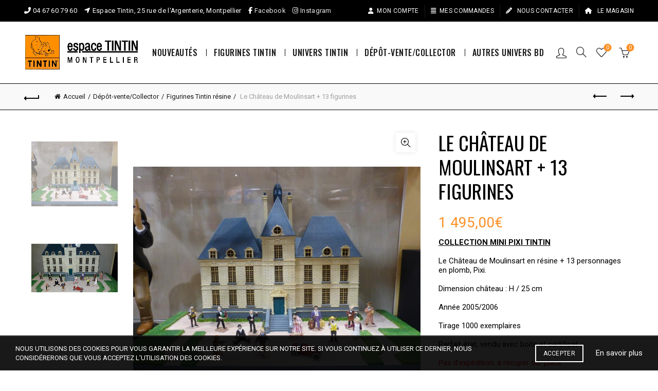

--- FILE ---
content_type: text/html; charset=UTF-8
request_url: https://www.espacetintin-montpellier.com/shop/le-chateau-de-moulinsart-13-figurines/
body_size: 25916
content:
<!DOCTYPE html>
<html lang="fr-FR">
<head>
	<meta charset="UTF-8">
	<meta name="viewport" content="width=device-width, initial-scale=1.0, maximum-scale=1.0, user-scalable=no">
	<link rel="profile" href="https://gmpg.org/xfn/11">
	<link rel="pingback" href="https://www.espacetintin-montpellier.com/xmlrpc.php">

					<script>document.documentElement.className = document.documentElement.className + ' yes-js js_active js'</script>
			<meta name='robots' content='index, follow, max-image-preview:large, max-snippet:-1, max-video-preview:-1' />

	<!-- This site is optimized with the Yoast SEO plugin v26.6 - https://yoast.com/wordpress/plugins/seo/ -->
	<title>Le Château de Moulinsart + 13 figurines - Espace Tintin Montpellier</title>
	<meta name="description" content="Le Château de Moulinsart en résine et ses 13 figurines en métal, Pixi, tirage 1 000 exemplaires. Prix : 1 495 €, avec boite et certificat" />
	<link rel="canonical" href="https://www.espacetintin-montpellier.com/shop/le-chateau-de-moulinsart-13-figurines/" />
	<meta property="og:locale" content="fr_FR" />
	<meta property="og:type" content="article" />
	<meta property="og:title" content="Le Château de Moulinsart + 13 figurines - Espace Tintin Montpellier" />
	<meta property="og:description" content="Le Château de Moulinsart en résine et ses 13 figurines en métal, Pixi, tirage 1 000 exemplaires. Prix : 1 495 €, avec boite et certificat" />
	<meta property="og:url" content="https://www.espacetintin-montpellier.com/shop/le-chateau-de-moulinsart-13-figurines/" />
	<meta property="og:site_name" content="Espace Tintin Montpellier" />
	<meta property="article:publisher" content="https://www.facebook.com/espace.tintin.montpellier" />
	<meta property="article:modified_time" content="2023-05-15T13:40:55+00:00" />
	<meta property="og:image" content="https://www.espacetintin-montpellier.com/wp-content/uploads/2022/12/chateau-moulinsart-13-figurines.jpg" />
	<meta property="og:image:width" content="1152" />
	<meta property="og:image:height" content="864" />
	<meta property="og:image:type" content="image/jpeg" />
	<meta name="twitter:card" content="summary_large_image" />
	<script type="application/ld+json" class="yoast-schema-graph">{"@context":"https://schema.org","@graph":[{"@type":"WebPage","@id":"https://www.espacetintin-montpellier.com/shop/le-chateau-de-moulinsart-13-figurines/","url":"https://www.espacetintin-montpellier.com/shop/le-chateau-de-moulinsart-13-figurines/","name":"Le Château de Moulinsart + 13 figurines - Espace Tintin Montpellier","isPartOf":{"@id":"https://www.espacetintin-montpellier.com/#website"},"primaryImageOfPage":{"@id":"https://www.espacetintin-montpellier.com/shop/le-chateau-de-moulinsart-13-figurines/#primaryimage"},"image":{"@id":"https://www.espacetintin-montpellier.com/shop/le-chateau-de-moulinsart-13-figurines/#primaryimage"},"thumbnailUrl":"https://www.espacetintin-montpellier.com/wp-content/uploads/2022/12/chateau-moulinsart-13-figurines.jpg","datePublished":"2022-12-05T15:54:07+00:00","dateModified":"2023-05-15T13:40:55+00:00","description":"Le Château de Moulinsart en résine et ses 13 figurines en métal, Pixi, tirage 1 000 exemplaires. Prix : 1 495 €, avec boite et certificat","breadcrumb":{"@id":"https://www.espacetintin-montpellier.com/shop/le-chateau-de-moulinsart-13-figurines/#breadcrumb"},"inLanguage":"fr-FR","potentialAction":[{"@type":"ReadAction","target":["https://www.espacetintin-montpellier.com/shop/le-chateau-de-moulinsart-13-figurines/"]}]},{"@type":"ImageObject","inLanguage":"fr-FR","@id":"https://www.espacetintin-montpellier.com/shop/le-chateau-de-moulinsart-13-figurines/#primaryimage","url":"https://www.espacetintin-montpellier.com/wp-content/uploads/2022/12/chateau-moulinsart-13-figurines.jpg","contentUrl":"https://www.espacetintin-montpellier.com/wp-content/uploads/2022/12/chateau-moulinsart-13-figurines.jpg","width":1152,"height":864,"caption":"chateau de moulinsart"},{"@type":"BreadcrumbList","@id":"https://www.espacetintin-montpellier.com/shop/le-chateau-de-moulinsart-13-figurines/#breadcrumb","itemListElement":[{"@type":"ListItem","position":1,"name":"Accueil","item":"https://www.espacetintin-montpellier.com/"},{"@type":"ListItem","position":2,"name":"Boutique","item":"https://www.espacetintin-montpellier.com/boutique/"},{"@type":"ListItem","position":3,"name":"Le Château de Moulinsart + 13 figurines"}]},{"@type":"WebSite","@id":"https://www.espacetintin-montpellier.com/#website","url":"https://www.espacetintin-montpellier.com/","name":"Espace Tintin Montpellier","description":"Figurines et statuettes Tintin &amp; BD","publisher":{"@id":"https://www.espacetintin-montpellier.com/#organization"},"potentialAction":[{"@type":"SearchAction","target":{"@type":"EntryPoint","urlTemplate":"https://www.espacetintin-montpellier.com/?s={search_term_string}"},"query-input":{"@type":"PropertyValueSpecification","valueRequired":true,"valueName":"search_term_string"}}],"inLanguage":"fr-FR"},{"@type":"Organization","@id":"https://www.espacetintin-montpellier.com/#organization","name":"Espace Tintin","url":"https://www.espacetintin-montpellier.com/","logo":{"@type":"ImageObject","inLanguage":"fr-FR","@id":"https://www.espacetintin-montpellier.com/#/schema/logo/image/","url":"https://www.espacetintin-montpellier.com/wp-content/uploads/2018/10/logo-ESPACE-TINTIN-Montpellier-2.jpg","contentUrl":"https://www.espacetintin-montpellier.com/wp-content/uploads/2018/10/logo-ESPACE-TINTIN-Montpellier-2.jpg","width":989,"height":303,"caption":"Espace Tintin"},"image":{"@id":"https://www.espacetintin-montpellier.com/#/schema/logo/image/"},"sameAs":["https://www.facebook.com/espace.tintin.montpellier"]}]}</script>
	<!-- / Yoast SEO plugin. -->


<link rel='dns-prefetch' href='//www.google.com' />
<link rel='dns-prefetch' href='//fonts.googleapis.com' />
<link rel="alternate" type="application/rss+xml" title="Espace Tintin Montpellier &raquo; Flux" href="https://www.espacetintin-montpellier.com/feed/" />
<link rel="alternate" type="application/rss+xml" title="Espace Tintin Montpellier &raquo; Flux des commentaires" href="https://www.espacetintin-montpellier.com/comments/feed/" />
<link rel="alternate" title="oEmbed (JSON)" type="application/json+oembed" href="https://www.espacetintin-montpellier.com/wp-json/oembed/1.0/embed?url=https%3A%2F%2Fwww.espacetintin-montpellier.com%2Fshop%2Fle-chateau-de-moulinsart-13-figurines%2F" />
<link rel="alternate" title="oEmbed (XML)" type="text/xml+oembed" href="https://www.espacetintin-montpellier.com/wp-json/oembed/1.0/embed?url=https%3A%2F%2Fwww.espacetintin-montpellier.com%2Fshop%2Fle-chateau-de-moulinsart-13-figurines%2F&#038;format=xml" />
<style id='wp-img-auto-sizes-contain-inline-css' type='text/css'>
img:is([sizes=auto i],[sizes^="auto," i]){contain-intrinsic-size:3000px 1500px}
/*# sourceURL=wp-img-auto-sizes-contain-inline-css */
</style>
<link rel='stylesheet' id='berocket_products_label_style-css' href='https://www.espacetintin-montpellier.com/wp-content/plugins/advanced-product-labels-for-woocommerce/css/frontend.css?ver=3.3.3.1' type='text/css' media='all' />
<style id='berocket_products_label_style-inline-css' type='text/css'>

        .berocket_better_labels:before,
        .berocket_better_labels:after {
            clear: both;
            content: " ";
            display: block;
        }
        .berocket_better_labels.berocket_better_labels_image {
            position: absolute!important;
            top: 0px!important;
            
            left: 0px!important;
            right: 0px!important;
            pointer-events: none;
        }
        .berocket_better_labels.berocket_better_labels_image * {
            pointer-events: none;
        }
        .berocket_better_labels.berocket_better_labels_image img,
        .berocket_better_labels.berocket_better_labels_image .fa,
        .berocket_better_labels.berocket_better_labels_image .berocket_color_label,
        .berocket_better_labels.berocket_better_labels_image .berocket_image_background,
        .berocket_better_labels .berocket_better_labels_line .br_alabel,
        .berocket_better_labels .berocket_better_labels_line .br_alabel span {
            pointer-events: all;
        }
        .berocket_better_labels .berocket_color_label,
        .br_alabel .berocket_color_label {
            width: 100%;
            height: 100%;
            display: block;
        }
        .berocket_better_labels .berocket_better_labels_position_left {
            text-align:left;
            float: left;
            clear: left;
        }
        .berocket_better_labels .berocket_better_labels_position_center {
            text-align:center;
        }
        .berocket_better_labels .berocket_better_labels_position_right {
            text-align:right;
            float: right;
            clear: right;
        }
        .berocket_better_labels.berocket_better_labels_label {
            clear: both
        }
        .berocket_better_labels .berocket_better_labels_line {
            line-height: 1px;
        }
        .berocket_better_labels.berocket_better_labels_label .berocket_better_labels_line {
            clear: none;
        }
        .berocket_better_labels .berocket_better_labels_position_left .berocket_better_labels_line {
            clear: left;
        }
        .berocket_better_labels .berocket_better_labels_position_right .berocket_better_labels_line {
            clear: right;
        }
        .berocket_better_labels .berocket_better_labels_line .br_alabel {
            display: inline-block;
            position: relative;
            top: 0!important;
            left: 0!important;
            right: 0!important;
            line-height: 1px;
        }.berocket_better_labels .berocket_better_labels_position {
                display: flex;
                flex-direction: column;
            }
            .berocket_better_labels .berocket_better_labels_position.berocket_better_labels_position_left {
                align-items: start;
            }
            .berocket_better_labels .berocket_better_labels_position.berocket_better_labels_position_right {
                align-items: end;
            }
            .rtl .berocket_better_labels .berocket_better_labels_position.berocket_better_labels_position_left {
                align-items: end;
            }
            .rtl .berocket_better_labels .berocket_better_labels_position.berocket_better_labels_position_right {
                align-items: start;
            }
            .berocket_better_labels .berocket_better_labels_position.berocket_better_labels_position_center {
                align-items: center;
            }
            .berocket_better_labels .berocket_better_labels_position .berocket_better_labels_inline {
                display: flex;
                align-items: start;
            }
/*# sourceURL=berocket_products_label_style-inline-css */
</style>
<link rel='stylesheet' id='woo-conditional-shipping-blocks-style-css' href='https://www.espacetintin-montpellier.com/wp-content/plugins/woo-conditional-shipping-pro/frontend/css/woo-conditional-shipping.css?ver=3.6.1.pro' type='text/css' media='all' />
<style id='wp-emoji-styles-inline-css' type='text/css'>

	img.wp-smiley, img.emoji {
		display: inline !important;
		border: none !important;
		box-shadow: none !important;
		height: 1em !important;
		width: 1em !important;
		margin: 0 0.07em !important;
		vertical-align: -0.1em !important;
		background: none !important;
		padding: 0 !important;
	}
/*# sourceURL=wp-emoji-styles-inline-css */
</style>
<link rel='stylesheet' id='wp-block-library-css' href='https://www.espacetintin-montpellier.com/wp-includes/css/dist/block-library/style.min.css?ver=092784f7b2c67e41ae87e522272b71f2' type='text/css' media='all' />
<link rel='stylesheet' id='wc-blocks-style-css' href='https://www.espacetintin-montpellier.com/wp-content/plugins/woocommerce/assets/client/blocks/wc-blocks.css?ver=wc-10.4.3' type='text/css' media='all' />
<style id='global-styles-inline-css' type='text/css'>
:root{--wp--preset--aspect-ratio--square: 1;--wp--preset--aspect-ratio--4-3: 4/3;--wp--preset--aspect-ratio--3-4: 3/4;--wp--preset--aspect-ratio--3-2: 3/2;--wp--preset--aspect-ratio--2-3: 2/3;--wp--preset--aspect-ratio--16-9: 16/9;--wp--preset--aspect-ratio--9-16: 9/16;--wp--preset--color--black: #000000;--wp--preset--color--cyan-bluish-gray: #abb8c3;--wp--preset--color--white: #ffffff;--wp--preset--color--pale-pink: #f78da7;--wp--preset--color--vivid-red: #cf2e2e;--wp--preset--color--luminous-vivid-orange: #ff6900;--wp--preset--color--luminous-vivid-amber: #fcb900;--wp--preset--color--light-green-cyan: #7bdcb5;--wp--preset--color--vivid-green-cyan: #00d084;--wp--preset--color--pale-cyan-blue: #8ed1fc;--wp--preset--color--vivid-cyan-blue: #0693e3;--wp--preset--color--vivid-purple: #9b51e0;--wp--preset--gradient--vivid-cyan-blue-to-vivid-purple: linear-gradient(135deg,rgb(6,147,227) 0%,rgb(155,81,224) 100%);--wp--preset--gradient--light-green-cyan-to-vivid-green-cyan: linear-gradient(135deg,rgb(122,220,180) 0%,rgb(0,208,130) 100%);--wp--preset--gradient--luminous-vivid-amber-to-luminous-vivid-orange: linear-gradient(135deg,rgb(252,185,0) 0%,rgb(255,105,0) 100%);--wp--preset--gradient--luminous-vivid-orange-to-vivid-red: linear-gradient(135deg,rgb(255,105,0) 0%,rgb(207,46,46) 100%);--wp--preset--gradient--very-light-gray-to-cyan-bluish-gray: linear-gradient(135deg,rgb(238,238,238) 0%,rgb(169,184,195) 100%);--wp--preset--gradient--cool-to-warm-spectrum: linear-gradient(135deg,rgb(74,234,220) 0%,rgb(151,120,209) 20%,rgb(207,42,186) 40%,rgb(238,44,130) 60%,rgb(251,105,98) 80%,rgb(254,248,76) 100%);--wp--preset--gradient--blush-light-purple: linear-gradient(135deg,rgb(255,206,236) 0%,rgb(152,150,240) 100%);--wp--preset--gradient--blush-bordeaux: linear-gradient(135deg,rgb(254,205,165) 0%,rgb(254,45,45) 50%,rgb(107,0,62) 100%);--wp--preset--gradient--luminous-dusk: linear-gradient(135deg,rgb(255,203,112) 0%,rgb(199,81,192) 50%,rgb(65,88,208) 100%);--wp--preset--gradient--pale-ocean: linear-gradient(135deg,rgb(255,245,203) 0%,rgb(182,227,212) 50%,rgb(51,167,181) 100%);--wp--preset--gradient--electric-grass: linear-gradient(135deg,rgb(202,248,128) 0%,rgb(113,206,126) 100%);--wp--preset--gradient--midnight: linear-gradient(135deg,rgb(2,3,129) 0%,rgb(40,116,252) 100%);--wp--preset--font-size--small: 13px;--wp--preset--font-size--medium: 20px;--wp--preset--font-size--large: 36px;--wp--preset--font-size--x-large: 42px;--wp--preset--spacing--20: 0.44rem;--wp--preset--spacing--30: 0.67rem;--wp--preset--spacing--40: 1rem;--wp--preset--spacing--50: 1.5rem;--wp--preset--spacing--60: 2.25rem;--wp--preset--spacing--70: 3.38rem;--wp--preset--spacing--80: 5.06rem;--wp--preset--shadow--natural: 6px 6px 9px rgba(0, 0, 0, 0.2);--wp--preset--shadow--deep: 12px 12px 50px rgba(0, 0, 0, 0.4);--wp--preset--shadow--sharp: 6px 6px 0px rgba(0, 0, 0, 0.2);--wp--preset--shadow--outlined: 6px 6px 0px -3px rgb(255, 255, 255), 6px 6px rgb(0, 0, 0);--wp--preset--shadow--crisp: 6px 6px 0px rgb(0, 0, 0);}:where(.is-layout-flex){gap: 0.5em;}:where(.is-layout-grid){gap: 0.5em;}body .is-layout-flex{display: flex;}.is-layout-flex{flex-wrap: wrap;align-items: center;}.is-layout-flex > :is(*, div){margin: 0;}body .is-layout-grid{display: grid;}.is-layout-grid > :is(*, div){margin: 0;}:where(.wp-block-columns.is-layout-flex){gap: 2em;}:where(.wp-block-columns.is-layout-grid){gap: 2em;}:where(.wp-block-post-template.is-layout-flex){gap: 1.25em;}:where(.wp-block-post-template.is-layout-grid){gap: 1.25em;}.has-black-color{color: var(--wp--preset--color--black) !important;}.has-cyan-bluish-gray-color{color: var(--wp--preset--color--cyan-bluish-gray) !important;}.has-white-color{color: var(--wp--preset--color--white) !important;}.has-pale-pink-color{color: var(--wp--preset--color--pale-pink) !important;}.has-vivid-red-color{color: var(--wp--preset--color--vivid-red) !important;}.has-luminous-vivid-orange-color{color: var(--wp--preset--color--luminous-vivid-orange) !important;}.has-luminous-vivid-amber-color{color: var(--wp--preset--color--luminous-vivid-amber) !important;}.has-light-green-cyan-color{color: var(--wp--preset--color--light-green-cyan) !important;}.has-vivid-green-cyan-color{color: var(--wp--preset--color--vivid-green-cyan) !important;}.has-pale-cyan-blue-color{color: var(--wp--preset--color--pale-cyan-blue) !important;}.has-vivid-cyan-blue-color{color: var(--wp--preset--color--vivid-cyan-blue) !important;}.has-vivid-purple-color{color: var(--wp--preset--color--vivid-purple) !important;}.has-black-background-color{background-color: var(--wp--preset--color--black) !important;}.has-cyan-bluish-gray-background-color{background-color: var(--wp--preset--color--cyan-bluish-gray) !important;}.has-white-background-color{background-color: var(--wp--preset--color--white) !important;}.has-pale-pink-background-color{background-color: var(--wp--preset--color--pale-pink) !important;}.has-vivid-red-background-color{background-color: var(--wp--preset--color--vivid-red) !important;}.has-luminous-vivid-orange-background-color{background-color: var(--wp--preset--color--luminous-vivid-orange) !important;}.has-luminous-vivid-amber-background-color{background-color: var(--wp--preset--color--luminous-vivid-amber) !important;}.has-light-green-cyan-background-color{background-color: var(--wp--preset--color--light-green-cyan) !important;}.has-vivid-green-cyan-background-color{background-color: var(--wp--preset--color--vivid-green-cyan) !important;}.has-pale-cyan-blue-background-color{background-color: var(--wp--preset--color--pale-cyan-blue) !important;}.has-vivid-cyan-blue-background-color{background-color: var(--wp--preset--color--vivid-cyan-blue) !important;}.has-vivid-purple-background-color{background-color: var(--wp--preset--color--vivid-purple) !important;}.has-black-border-color{border-color: var(--wp--preset--color--black) !important;}.has-cyan-bluish-gray-border-color{border-color: var(--wp--preset--color--cyan-bluish-gray) !important;}.has-white-border-color{border-color: var(--wp--preset--color--white) !important;}.has-pale-pink-border-color{border-color: var(--wp--preset--color--pale-pink) !important;}.has-vivid-red-border-color{border-color: var(--wp--preset--color--vivid-red) !important;}.has-luminous-vivid-orange-border-color{border-color: var(--wp--preset--color--luminous-vivid-orange) !important;}.has-luminous-vivid-amber-border-color{border-color: var(--wp--preset--color--luminous-vivid-amber) !important;}.has-light-green-cyan-border-color{border-color: var(--wp--preset--color--light-green-cyan) !important;}.has-vivid-green-cyan-border-color{border-color: var(--wp--preset--color--vivid-green-cyan) !important;}.has-pale-cyan-blue-border-color{border-color: var(--wp--preset--color--pale-cyan-blue) !important;}.has-vivid-cyan-blue-border-color{border-color: var(--wp--preset--color--vivid-cyan-blue) !important;}.has-vivid-purple-border-color{border-color: var(--wp--preset--color--vivid-purple) !important;}.has-vivid-cyan-blue-to-vivid-purple-gradient-background{background: var(--wp--preset--gradient--vivid-cyan-blue-to-vivid-purple) !important;}.has-light-green-cyan-to-vivid-green-cyan-gradient-background{background: var(--wp--preset--gradient--light-green-cyan-to-vivid-green-cyan) !important;}.has-luminous-vivid-amber-to-luminous-vivid-orange-gradient-background{background: var(--wp--preset--gradient--luminous-vivid-amber-to-luminous-vivid-orange) !important;}.has-luminous-vivid-orange-to-vivid-red-gradient-background{background: var(--wp--preset--gradient--luminous-vivid-orange-to-vivid-red) !important;}.has-very-light-gray-to-cyan-bluish-gray-gradient-background{background: var(--wp--preset--gradient--very-light-gray-to-cyan-bluish-gray) !important;}.has-cool-to-warm-spectrum-gradient-background{background: var(--wp--preset--gradient--cool-to-warm-spectrum) !important;}.has-blush-light-purple-gradient-background{background: var(--wp--preset--gradient--blush-light-purple) !important;}.has-blush-bordeaux-gradient-background{background: var(--wp--preset--gradient--blush-bordeaux) !important;}.has-luminous-dusk-gradient-background{background: var(--wp--preset--gradient--luminous-dusk) !important;}.has-pale-ocean-gradient-background{background: var(--wp--preset--gradient--pale-ocean) !important;}.has-electric-grass-gradient-background{background: var(--wp--preset--gradient--electric-grass) !important;}.has-midnight-gradient-background{background: var(--wp--preset--gradient--midnight) !important;}.has-small-font-size{font-size: var(--wp--preset--font-size--small) !important;}.has-medium-font-size{font-size: var(--wp--preset--font-size--medium) !important;}.has-large-font-size{font-size: var(--wp--preset--font-size--large) !important;}.has-x-large-font-size{font-size: var(--wp--preset--font-size--x-large) !important;}
/*# sourceURL=global-styles-inline-css */
</style>

<style id='classic-theme-styles-inline-css' type='text/css'>
/*! This file is auto-generated */
.wp-block-button__link{color:#fff;background-color:#32373c;border-radius:9999px;box-shadow:none;text-decoration:none;padding:calc(.667em + 2px) calc(1.333em + 2px);font-size:1.125em}.wp-block-file__button{background:#32373c;color:#fff;text-decoration:none}
/*# sourceURL=/wp-includes/css/classic-themes.min.css */
</style>
<link rel='stylesheet' id='woo-related-products-css' href='https://www.espacetintin-montpellier.com/wp-content/plugins/woo-related-products-refresh-on-reload/public/css/woo-related-products-public.css?ver=1.0.0' type='text/css' media='all' />
<style id='woocommerce-inline-inline-css' type='text/css'>
.woocommerce form .form-row .required { visibility: visible; }
/*# sourceURL=woocommerce-inline-inline-css */
</style>
<link rel='stylesheet' id='c4wp-public-css' href='https://www.espacetintin-montpellier.com/wp-content/plugins/wp-captcha//assets/css/c4wp-public.css?ver=092784f7b2c67e41ae87e522272b71f2' type='text/css' media='all' />
<link rel='stylesheet' id='woo_conditional_shipping_css-css' href='https://www.espacetintin-montpellier.com/wp-content/plugins/woo-conditional-shipping-pro/includes/frontend/../../frontend/css/woo-conditional-shipping.css?ver=3.6.1.pro' type='text/css' media='all' />
<link rel='stylesheet' id='bootstrap-css' href='https://www.espacetintin-montpellier.com/wp-content/themes/basel/css/bootstrap.min.css?ver=5.9.3' type='text/css' media='all' />
<link rel='stylesheet' id='basel-style-css' href='https://www.espacetintin-montpellier.com/wp-content/themes/basel/style.min.css?ver=5.9.3' type='text/css' media='all' />
<link rel='stylesheet' id='child-style-css' href='https://www.espacetintin-montpellier.com/wp-content/themes/basel-child/style.css?ver=5.9.3' type='text/css' media='all' />
<link rel='stylesheet' id='js_composer_front-css' href='https://www.espacetintin-montpellier.com/wp-content/plugins/js_composer/assets/css/js_composer.min.css?ver=8.7.2' type='text/css' media='all' />
<link rel='stylesheet' id='vc_font_awesome_5_shims-css' href='https://www.espacetintin-montpellier.com/wp-content/plugins/js_composer/assets/lib/vendor/dist/@fortawesome/fontawesome-free/css/v4-shims.min.css?ver=8.7.2' type='text/css' media='all' />
<link rel='stylesheet' id='vc_font_awesome_6-css' href='https://www.espacetintin-montpellier.com/wp-content/plugins/js_composer/assets/lib/vendor/dist/@fortawesome/fontawesome-free/css/all.min.css?ver=8.7.2' type='text/css' media='all' />
<link rel='stylesheet' id='basel-wp-gutenberg-css' href='https://www.espacetintin-montpellier.com/wp-content/themes/basel/css/parts/wp-gutenberg.min.css?ver=5.9.3' type='text/css' media='all' />
<link rel='stylesheet' id='basel-int-revolution-slider-css' href='https://www.espacetintin-montpellier.com/wp-content/themes/basel/css/parts/int-revolution-slider.min.css?ver=5.9.3' type='text/css' media='all' />
<link rel='stylesheet' id='basel-int-wpcf7-css' href='https://www.espacetintin-montpellier.com/wp-content/themes/basel/css/parts/int-wpcf7.min.css?ver=5.9.3' type='text/css' media='all' />
<link rel='stylesheet' id='basel-woo-int-yith-wishlist-css' href='https://www.espacetintin-montpellier.com/wp-content/themes/basel/css/parts/woo-int-yith-wishlist.min.css?ver=5.9.3' type='text/css' media='all' />
<link rel='stylesheet' id='basel-woo-page-my-account-css' href='https://www.espacetintin-montpellier.com/wp-content/themes/basel/css/parts/woo-page-my-account.min.css?ver=5.9.3' type='text/css' media='all' />
<link rel='stylesheet' id='basel-int-wpbakery-base-css' href='https://www.espacetintin-montpellier.com/wp-content/themes/basel/css/parts/int-wpbakery-base.min.css?ver=5.9.3' type='text/css' media='all' />
<link rel='stylesheet' id='basel-woo-base-css' href='https://www.espacetintin-montpellier.com/wp-content/themes/basel/css/parts/woo-base.min.css?ver=5.9.3' type='text/css' media='all' />
<link rel='stylesheet' id='basel-woo-page-single-product-css' href='https://www.espacetintin-montpellier.com/wp-content/themes/basel/css/parts/woo-page-single-product.min.css?ver=5.9.3' type='text/css' media='all' />
<link rel='stylesheet' id='basel-header-top-bar-css' href='https://www.espacetintin-montpellier.com/wp-content/themes/basel/css/parts/header-top-bar.min.css?ver=5.9.3' type='text/css' media='all' />
<link rel='stylesheet' id='basel-header-general-css' href='https://www.espacetintin-montpellier.com/wp-content/themes/basel/css/parts/header-general.min.css?ver=5.9.3' type='text/css' media='all' />
<link rel='stylesheet' id='basel-page-title-css' href='https://www.espacetintin-montpellier.com/wp-content/themes/basel/css/parts/page-title.min.css?ver=5.9.3' type='text/css' media='all' />
<link rel='stylesheet' id='basel-woo-lib-slick-slider-css' href='https://www.espacetintin-montpellier.com/wp-content/themes/basel/css/parts/woo-lib-slick-slider.min.css?ver=5.9.3' type='text/css' media='all' />
<link rel='stylesheet' id='basel-lib-owl-carousel-css' href='https://www.espacetintin-montpellier.com/wp-content/themes/basel/css/parts/lib-owl-carousel.min.css?ver=5.9.3' type='text/css' media='all' />
<link rel='stylesheet' id='basel-el-social-icons-css' href='https://www.espacetintin-montpellier.com/wp-content/themes/basel/css/parts/el-social-icons.min.css?ver=5.9.3' type='text/css' media='all' />
<link rel='stylesheet' id='basel-woo-categories-general-css' href='https://www.espacetintin-montpellier.com/wp-content/themes/basel/css/parts/woo-categories-general.min.css?ver=5.9.3' type='text/css' media='all' />
<link rel='stylesheet' id='basel-woo-product-loop-general-css' href='https://www.espacetintin-montpellier.com/wp-content/themes/basel/css/parts/woo-product-loop-general.min.css?ver=5.9.3' type='text/css' media='all' />
<link rel='stylesheet' id='basel-woo-product-loop-alt-css' href='https://www.espacetintin-montpellier.com/wp-content/themes/basel/css/parts/woo-product-loop-alt.min.css?ver=5.9.3' type='text/css' media='all' />
<link rel='stylesheet' id='basel-woo-opt-add-to-cart-popup-css' href='https://www.espacetintin-montpellier.com/wp-content/themes/basel/css/parts/woo-opt-add-to-cart-popup.min.css?ver=5.9.3' type='text/css' media='all' />
<link rel='stylesheet' id='basel-lib-magnific-popup-css' href='https://www.espacetintin-montpellier.com/wp-content/themes/basel/css/parts/lib-magnific-popup.min.css?ver=5.9.3' type='text/css' media='all' />
<link rel='stylesheet' id='basel-opt-scrolltotop-css' href='https://www.espacetintin-montpellier.com/wp-content/themes/basel/css/parts/opt-scrolltotop.min.css?ver=5.9.3' type='text/css' media='all' />
<link rel='stylesheet' id='xts-google-fonts-css' href='//fonts.googleapis.com/css?family=Roboto%3A100%2C200%2C300%2C400%2C500%2C600%2C700%2C800%2C900%2C100italic%2C200italic%2C300italic%2C400italic%2C500italic%2C600italic%2C700italic%2C800italic%2C900italic%7COswald%3A200%2C300%2C400%2C500%2C600%2C700%7CLato%3A100%2C100italic%2C300%2C300italic%2C400%2C400italic%2C700%2C700italic%2C900%2C900italic&#038;ver=5.9.3' type='text/css' media='all' />
<script type="text/template" id="tmpl-variation-template">
	<div class="woocommerce-variation-description">{{{ data.variation.variation_description }}}</div>
	<div class="woocommerce-variation-price">{{{ data.variation.price_html }}}</div>
	<div class="woocommerce-variation-availability">{{{ data.variation.availability_html }}}</div>
</script>
<script type="text/template" id="tmpl-unavailable-variation-template">
	<p role="alert">Désolé, ce produit n&rsquo;est pas disponible. Veuillez choisir une combinaison différente.</p>
</script>
<script type="text/javascript" src="https://www.espacetintin-montpellier.com/wp-includes/js/jquery/jquery.min.js?ver=3.7.1" id="jquery-core-js"></script>
<script type="text/javascript" src="https://www.espacetintin-montpellier.com/wp-includes/js/jquery/jquery-migrate.min.js?ver=3.4.1" id="jquery-migrate-js"></script>
<script type="text/javascript" src="//www.espacetintin-montpellier.com/wp-content/plugins/revslider/sr6/assets/js/rbtools.min.js?ver=6.7.40" async id="tp-tools-js"></script>
<script type="text/javascript" src="//www.espacetintin-montpellier.com/wp-content/plugins/revslider/sr6/assets/js/rs6.min.js?ver=6.7.40" async id="revmin-js"></script>
<script type="text/javascript" src="https://www.espacetintin-montpellier.com/wp-content/plugins/square-thumbnails/public/js/square-thumbnails-public.js?ver=2.4.0" id="square-thumbnails-js"></script>
<script type="text/javascript" src="https://www.espacetintin-montpellier.com/wp-content/plugins/woocommerce/assets/js/jquery-blockui/jquery.blockUI.min.js?ver=2.7.0-wc.10.4.3" id="wc-jquery-blockui-js" data-wp-strategy="defer"></script>
<script type="text/javascript" id="wc-add-to-cart-js-extra">
/* <![CDATA[ */
var wc_add_to_cart_params = {"ajax_url":"/wp-admin/admin-ajax.php","wc_ajax_url":"/?wc-ajax=%%endpoint%%","i18n_view_cart":"Voir le panier","cart_url":"https://www.espacetintin-montpellier.com/panier/","is_cart":"","cart_redirect_after_add":"no"};
//# sourceURL=wc-add-to-cart-js-extra
/* ]]> */
</script>
<script type="text/javascript" src="https://www.espacetintin-montpellier.com/wp-content/plugins/woocommerce/assets/js/frontend/add-to-cart.min.js?ver=10.4.3" id="wc-add-to-cart-js" data-wp-strategy="defer"></script>
<script type="text/javascript" src="https://www.espacetintin-montpellier.com/wp-content/plugins/woocommerce/assets/js/zoom/jquery.zoom.min.js?ver=1.7.21-wc.10.4.3" id="wc-zoom-js" defer="defer" data-wp-strategy="defer"></script>
<script type="text/javascript" id="wc-single-product-js-extra">
/* <![CDATA[ */
var wc_single_product_params = {"i18n_required_rating_text":"Veuillez s\u00e9lectionner une note","i18n_rating_options":["1\u00a0\u00e9toile sur 5","2\u00a0\u00e9toiles sur 5","3\u00a0\u00e9toiles sur 5","4\u00a0\u00e9toiles sur 5","5\u00a0\u00e9toiles sur 5"],"i18n_product_gallery_trigger_text":"Voir la galerie d\u2019images en plein \u00e9cran","review_rating_required":"yes","flexslider":{"rtl":false,"animation":"slide","smoothHeight":true,"directionNav":false,"controlNav":"thumbnails","slideshow":false,"animationSpeed":500,"animationLoop":false,"allowOneSlide":false},"zoom_enabled":"","zoom_options":[],"photoswipe_enabled":"","photoswipe_options":{"shareEl":false,"closeOnScroll":false,"history":false,"hideAnimationDuration":0,"showAnimationDuration":0},"flexslider_enabled":""};
//# sourceURL=wc-single-product-js-extra
/* ]]> */
</script>
<script type="text/javascript" src="https://www.espacetintin-montpellier.com/wp-content/plugins/woocommerce/assets/js/frontend/single-product.min.js?ver=10.4.3" id="wc-single-product-js" defer="defer" data-wp-strategy="defer"></script>
<script type="text/javascript" src="https://www.espacetintin-montpellier.com/wp-content/plugins/woocommerce/assets/js/js-cookie/js.cookie.min.js?ver=2.1.4-wc.10.4.3" id="wc-js-cookie-js" data-wp-strategy="defer"></script>
<script type="text/javascript" id="woocommerce-js-extra">
/* <![CDATA[ */
var woocommerce_params = {"ajax_url":"/wp-admin/admin-ajax.php","wc_ajax_url":"/?wc-ajax=%%endpoint%%","i18n_password_show":"Afficher le mot de passe","i18n_password_hide":"Masquer le mot de passe"};
//# sourceURL=woocommerce-js-extra
/* ]]> */
</script>
<script type="text/javascript" src="https://www.espacetintin-montpellier.com/wp-content/plugins/woocommerce/assets/js/frontend/woocommerce.min.js?ver=10.4.3" id="woocommerce-js" defer="defer" data-wp-strategy="defer"></script>
<script type="text/javascript" src="https://www.espacetintin-montpellier.com/wp-content/plugins/wp-captcha//assets/js/c4wp-public.js?ver=092784f7b2c67e41ae87e522272b71f2" id="c4wp-public-js"></script>
<script type="text/javascript" src="https://www.google.com/recaptcha/api.js?onload=c4wp_loadrecaptcha&amp;render=explicit&amp;hl=fr&amp;ver=1.0.0" id="c4wp_google_recaptcha-js"></script>
<script type="text/javascript" id="c4wp-recaptcha-js-extra">
/* <![CDATA[ */
var C4WP = {"recaptcha_site_key":"6Ld4FXYUAAAAAJ_JpCCRcnDhGQBHfoyDyBANQpiv","recaptcha_size":"normal","recaptcha_theme":"light","recaptcha_type":"image"};
//# sourceURL=c4wp-recaptcha-js-extra
/* ]]> */
</script>
<script type="text/javascript" src="https://www.espacetintin-montpellier.com/wp-content/plugins/wp-captcha//assets/js/c4wp-recaptcha.js?ver=1.0.0" id="c4wp-recaptcha-js"></script>
<script type="text/javascript" src="https://www.espacetintin-montpellier.com/wp-content/plugins/js_composer/assets/js/vendors/woocommerce-add-to-cart.js?ver=8.7.2" id="vc_woocommerce-add-to-cart-js-js"></script>
<script type="text/javascript" id="woo-conditional-shipping-js-js-extra">
/* <![CDATA[ */
var conditional_shipping_settings = {"trigger_fields":[]};
//# sourceURL=woo-conditional-shipping-js-js-extra
/* ]]> */
</script>
<script type="text/javascript" src="https://www.espacetintin-montpellier.com/wp-content/plugins/woo-conditional-shipping-pro/includes/frontend/../../frontend/js/woo-conditional-shipping.js?ver=3.6.1.pro" id="woo-conditional-shipping-js-js"></script>
<script type="text/javascript" src="https://www.espacetintin-montpellier.com/wp-includes/js/underscore.min.js?ver=1.13.7" id="underscore-js"></script>
<script type="text/javascript" id="wp-util-js-extra">
/* <![CDATA[ */
var _wpUtilSettings = {"ajax":{"url":"/wp-admin/admin-ajax.php"}};
//# sourceURL=wp-util-js-extra
/* ]]> */
</script>
<script type="text/javascript" src="https://www.espacetintin-montpellier.com/wp-includes/js/wp-util.min.js?ver=092784f7b2c67e41ae87e522272b71f2" id="wp-util-js"></script>
<script type="text/javascript" id="wc-add-to-cart-variation-js-extra">
/* <![CDATA[ */
var wc_add_to_cart_variation_params = {"wc_ajax_url":"/?wc-ajax=%%endpoint%%","i18n_no_matching_variations_text":"D\u00e9sol\u00e9, aucun produit ne r\u00e9pond \u00e0 vos crit\u00e8res. Veuillez choisir une combinaison diff\u00e9rente.","i18n_make_a_selection_text":"Veuillez s\u00e9lectionner des options du produit avant de l\u2019ajouter \u00e0 votre panier.","i18n_unavailable_text":"D\u00e9sol\u00e9, ce produit n\u2019est pas disponible. Veuillez choisir une combinaison diff\u00e9rente.","i18n_reset_alert_text":"Votre s\u00e9lection a \u00e9t\u00e9 r\u00e9initialis\u00e9e. Veuillez s\u00e9lectionner des options du produit avant de l\u2019ajouter \u00e0 votre panier."};
//# sourceURL=wc-add-to-cart-variation-js-extra
/* ]]> */
</script>
<script type="text/javascript" src="https://www.espacetintin-montpellier.com/wp-content/plugins/woocommerce/assets/js/frontend/add-to-cart-variation.min.js?ver=10.4.3" id="wc-add-to-cart-variation-js" defer="defer" data-wp-strategy="defer"></script>
<script></script><link rel="https://api.w.org/" href="https://www.espacetintin-montpellier.com/wp-json/" /><link rel="alternate" title="JSON" type="application/json" href="https://www.espacetintin-montpellier.com/wp-json/wp/v2/product/5132" /><link rel="EditURI" type="application/rsd+xml" title="RSD" href="https://www.espacetintin-montpellier.com/xmlrpc.php?rsd" />
<style>.product .images {position: relative;}</style><meta name="generator" content="Redux 4.5.9" /><meta name="theme-color" content="">		
		
		
				        <style> 
            	
			/* Shop popup */
			
			.basel-promo-popup {
			   max-width: 900px;
			}
	
            .site-logo {
                width: 18%;
            }    

            .site-logo img {
                max-width: 231px;
                max-height: 120px;
            }    

                            .right-column {
                    width: 170px;
                }  
            
                            .basel-woocommerce-layered-nav .basel-scroll-content {
                    max-height: 280px;
                }
            
			/* header Banner */
			body .header-banner {
				height: 50px;
			}
	
			body.header-banner-display .website-wrapper {
				margin-top:50px;
			}	

            /* Topbar height configs */

			.topbar-menu ul > li {
				line-height: 42px;
			}
			
			.topbar-wrapp,
			.topbar-content:before {
				height: 42px;
			}
			
			.sticky-header-prepared.basel-top-bar-on .header-shop, 
			.sticky-header-prepared.basel-top-bar-on .header-split,
			.enable-sticky-header.basel-header-overlap.basel-top-bar-on .main-header {
				top: 42px;
			}

            /* Header height configs */

            /* Limit logo image height for according to header height */
            .site-logo img {
                max-height: 120px;
            } 

            /* And for sticky header logo also */
            .act-scroll .site-logo img,
            .header-clone .site-logo img {
                max-height: 75px;
            }   

            /* Set sticky headers height for cloned headers based on menu links line height */
            .header-clone .main-nav .menu > li > a {
                height: 75px;
                line-height: 75px;
            } 

            /* Height for switch logos */

            .sticky-header-real:not(.global-header-menu-top) .switch-logo-enable .basel-logo {
                height: 120px;
            }

            .sticky-header-real:not(.global-header-menu-top) .act-scroll .switch-logo-enable .basel-logo {
                height: 75px;
            }

            .sticky-header-real:not(.global-header-menu-top) .act-scroll .switch-logo-enable {
                transform: translateY(-75px);
            }

                            /* Header height for these layouts based on it's menu links line height */
                .main-nav .menu > li > a {
                    height: 120px;
                    line-height: 120px;
                }  
                /* The same for sticky header */
                .act-scroll .main-nav .menu > li > a {
                    height: 75px;
                    line-height: 75px;
                }  
            
            
            
            
            /* Page headings settings for heading overlap. Calculate on the header height base */

            .basel-header-overlap .title-size-default,
            .basel-header-overlap .title-size-small,
            .basel-header-overlap .title-shop.without-title.title-size-default,
            .basel-header-overlap .title-shop.without-title.title-size-small {
                padding-top: 160px;
            }


            .basel-header-overlap .title-shop.without-title.title-size-large,
            .basel-header-overlap .title-size-large {
                padding-top: 240px;
            }

            @media (max-width: 991px) {

				/* header Banner */
				body .header-banner {
					height: 90px;
				}
	
				body.header-banner-display .website-wrapper {
					margin-top:90px;
				}

	            /* Topbar height configs */
				.topbar-menu ul > li {
					line-height: 50px;
				}
				
				.topbar-wrapp,
				.topbar-content:before {
					height: 50px;
				}
				
				.sticky-header-prepared.basel-top-bar-on .header-shop, 
				.sticky-header-prepared.basel-top-bar-on .header-split,
				.enable-sticky-header.basel-header-overlap.basel-top-bar-on .main-header {
					top: 50px;
				}

                /* Set header height for mobile devices */
                .main-header .wrapp-header {
                    min-height: 80px;
                } 

                /* Limit logo image height for mobile according to mobile header height */
                .site-logo img {
                    max-height: 80px;
                }   

                /* Limit logo on sticky header. Both header real and header cloned */
                .act-scroll .site-logo img,
                .header-clone .site-logo img {
                    max-height: 80px;
                }

                /* Height for switch logos */

                .main-header .switch-logo-enable .basel-logo {
                    height: 80px;
                }

                .sticky-header-real:not(.global-header-menu-top) .act-scroll .switch-logo-enable .basel-logo {
                    height: 80px;
                }

                .sticky-header-real:not(.global-header-menu-top) .act-scroll .switch-logo-enable {
                    transform: translateY(-80px);
                }

                /* Page headings settings for heading overlap. Calculate on the MOBILE header height base */
                .basel-header-overlap .title-size-default,
                .basel-header-overlap .title-size-small,
                .basel-header-overlap .title-shop.without-title.title-size-default,
                .basel-header-overlap .title-shop.without-title.title-size-small {
                    padding-top: 100px;
                }

                .basel-header-overlap .title-shop.without-title.title-size-large,
                .basel-header-overlap .title-size-large {
                    padding-top: 140px;
                }
 
            }

                 
                    </style>
        
        
			<noscript><style>.woocommerce-product-gallery{ opacity: 1 !important; }</style></noscript>
	<meta name="generator" content="Powered by WPBakery Page Builder - drag and drop page builder for WordPress."/>
<meta name="generator" content="Powered by Slider Revolution 6.7.40 - responsive, Mobile-Friendly Slider Plugin for WordPress with comfortable drag and drop interface." />
<link rel="icon" href="https://www.espacetintin-montpellier.com/wp-content/uploads/2024/12/cropped-favicon-512-ok-32x32.png" sizes="32x32" />
<link rel="icon" href="https://www.espacetintin-montpellier.com/wp-content/uploads/2024/12/cropped-favicon-512-ok-192x192.png" sizes="192x192" />
<link rel="apple-touch-icon" href="https://www.espacetintin-montpellier.com/wp-content/uploads/2024/12/cropped-favicon-512-ok-180x180.png" />
<meta name="msapplication-TileImage" content="https://www.espacetintin-montpellier.com/wp-content/uploads/2024/12/cropped-favicon-512-ok-270x270.png" />
<script>function setREVStartSize(e){
			//window.requestAnimationFrame(function() {
				window.RSIW = window.RSIW===undefined ? window.innerWidth : window.RSIW;
				window.RSIH = window.RSIH===undefined ? window.innerHeight : window.RSIH;
				try {
					var pw = document.getElementById(e.c).parentNode.offsetWidth,
						newh;
					pw = pw===0 || isNaN(pw) || (e.l=="fullwidth" || e.layout=="fullwidth") ? window.RSIW : pw;
					e.tabw = e.tabw===undefined ? 0 : parseInt(e.tabw);
					e.thumbw = e.thumbw===undefined ? 0 : parseInt(e.thumbw);
					e.tabh = e.tabh===undefined ? 0 : parseInt(e.tabh);
					e.thumbh = e.thumbh===undefined ? 0 : parseInt(e.thumbh);
					e.tabhide = e.tabhide===undefined ? 0 : parseInt(e.tabhide);
					e.thumbhide = e.thumbhide===undefined ? 0 : parseInt(e.thumbhide);
					e.mh = e.mh===undefined || e.mh=="" || e.mh==="auto" ? 0 : parseInt(e.mh,0);
					if(e.layout==="fullscreen" || e.l==="fullscreen")
						newh = Math.max(e.mh,window.RSIH);
					else{
						e.gw = Array.isArray(e.gw) ? e.gw : [e.gw];
						for (var i in e.rl) if (e.gw[i]===undefined || e.gw[i]===0) e.gw[i] = e.gw[i-1];
						e.gh = e.el===undefined || e.el==="" || (Array.isArray(e.el) && e.el.length==0)? e.gh : e.el;
						e.gh = Array.isArray(e.gh) ? e.gh : [e.gh];
						for (var i in e.rl) if (e.gh[i]===undefined || e.gh[i]===0) e.gh[i] = e.gh[i-1];
											
						var nl = new Array(e.rl.length),
							ix = 0,
							sl;
						e.tabw = e.tabhide>=pw ? 0 : e.tabw;
						e.thumbw = e.thumbhide>=pw ? 0 : e.thumbw;
						e.tabh = e.tabhide>=pw ? 0 : e.tabh;
						e.thumbh = e.thumbhide>=pw ? 0 : e.thumbh;
						for (var i in e.rl) nl[i] = e.rl[i]<window.RSIW ? 0 : e.rl[i];
						sl = nl[0];
						for (var i in nl) if (sl>nl[i] && nl[i]>0) { sl = nl[i]; ix=i;}
						var m = pw>(e.gw[ix]+e.tabw+e.thumbw) ? 1 : (pw-(e.tabw+e.thumbw)) / (e.gw[ix]);
						newh =  (e.gh[ix] * m) + (e.tabh + e.thumbh);
					}
					var el = document.getElementById(e.c);
					if (el!==null && el) el.style.height = newh+"px";
					el = document.getElementById(e.c+"_wrapper");
					if (el!==null && el) {
						el.style.height = newh+"px";
						el.style.display = "block";
					}
				} catch(e){
					console.log("Failure at Presize of Slider:" + e)
				}
			//});
		  };</script>
<style data-type="basel-dynamic-css">.page-title-default{background-color:#ffffff;}.topbar-wrapp{background-color:#000000;}.main-header{border-style:solid;}.footer-container{background-color:#0b4a82;}body, p, .widget_nav_mega_menu .menu > li > a, 
.mega-navigation .menu > li > a,
.basel-navigation .menu > li.menu-item-design-full-width .sub-sub-menu li a, 
.basel-navigation .menu > li.menu-item-design-sized .sub-sub-menu li a,
.basel-navigation .menu > li.menu-item-design-default .sub-menu li a,
.font-default
		{font-family: "Roboto", Arial, Helvetica, sans-serif;font-size: 15px;color: #000000;}h1 a, h2 a, h3 a, h4 a, h5 a, h6 a, h1, h2, h3, h4, h5, h6, .title, table th,
.wc-tabs li a,
.masonry-filter li a,
.woocommerce .cart-empty,
.basel-navigation .menu > li.menu-item-design-full-width .sub-menu > li > a, 
.basel-navigation .menu > li.menu-item-design-sized .sub-menu > li > a,
.mega-menu-list > li > a,
fieldset legend,
table th,
.basel-empty-compare,
.compare-field,
.compare-value:before,
.color-scheme-dark .info-box-inner h1,
.color-scheme-dark .info-box-inner h2,
.color-scheme-dark .info-box-inner h3,
.color-scheme-dark .info-box-inner h4,
.color-scheme-dark .info-box-inner h5,
.color-scheme-dark .info-box-inner h6

		{font-family: "Oswald", Arial, Helvetica, sans-serif;font-weight: 500;}

.product-title a,
.post-slide .entry-title a,
.category-grid-item .hover-mask h3,
.basel-search-full-screen .basel-search-inner input[type="text"],
.blog-post-loop .entry-title,
.post-title-large-image .entry-title,
.single-product-content .entry-title,
.basel-entities-title
		{font-family: "Oswald", Arial, Helvetica, sans-serif;font-weight: 400;color: #000000;}.title-alt, .subtitle, .font-alt, .basel-entry-meta{font-family: "Lato", Arial, Helvetica, sans-serif;}.main-nav .menu > li > a{font-family: "Oswald", Arial, Helvetica, sans-serif;font-weight: 500;font-size: 16px;}.color-primary,.mobile-nav ul li.current-menu-item > a,.main-nav .menu > li.current-menu-item > a,.main-nav .menu > li.onepage-link.current-menu-item > a,.main-nav .menu > li > a:hover,.basel-navigation .menu>li.menu-item-design-default ul li:hover>a,.basel-navigation .menu > li.menu-item-design-full-width .sub-menu li a:hover, .basel-navigation .menu > li.menu-item-design-sized .sub-menu li a:hover,.basel-product-categories.responsive-cateogires li.current-cat > a, .basel-product-categories.responsive-cateogires li.current-cat-parent > a,.basel-product-categories.responsive-cateogires li.current-cat-ancestor > a,.basel-my-account-links a:hover:before,.mega-menu-list > li > a:hover,.mega-menu-list .sub-sub-menu li a:hover,a[href^=tel],.topbar-menu ul > li > .sub-menu-dropdown li > a:hover,.btn.btn-color-primary.btn-style-bordered,.button.btn-color-primary.btn-style-bordered,button.btn-color-primary.btn-style-bordered,.added_to_cart.btn-color-primary.btn-style-bordered,input[type=submit].btn-color-primary.btn-style-bordered,a.login-to-prices-msg,a.login-to-prices-msg:hover,.basel-dark .single-product-content .entry-summary .yith-wcwl-add-to-wishlist .yith-wcwl-wishlistaddedbrowse a:before, .basel-dark .single-product-content .entry-summary .yith-wcwl-add-to-wishlist .yith-wcwl-wishlistexistsbrowse a:before,.basel-dark .read-more-section .btn-read-more,.basel-dark .basel-load-more,.basel-dark .color-primary,.basel-hover-link .swap-elements .btn-add a,.basel-hover-link .swap-elements .btn-add a:hover,.blog-post-loop .entry-title a:hover,.blog-post-loop.sticky .entry-title:before,.post-slide .entry-title a:hover,.comments-area .reply a,.single-post-navigation a:hover,blockquote footer:before,blockquote cite,.format-quote .entry-content blockquote cite, .format-quote .entry-content blockquote cite a,.basel-entry-meta .meta-author a,.search-no-results.woocommerce .site-content:before,.search-no-results .not-found .entry-header:before,.login-form-footer .lost_password:hover,.error404 .page-title,.menu-label-new:after,.widget_shopping_cart .product_list_widget li .quantity .amount,.product_list_widget li ins .amount,.price ins > .amount,.price ins,.single-product .price,.single-product .price .amount,.popup-quick-view .price,.popup-quick-view .price .amount,.basel-products-nav .product-short .price,.basel-products-nav .product-short .price .amount,.star-rating span:before,.comment-respond .stars a:hover:after,.comment-respond .stars a.active:after,.single-product-content .comment-form .stars span a:hover,.single-product-content .comment-form .stars span a.active,.tabs-layout-accordion .basel-tab-wrapper .basel-accordion-title:hover,.tabs-layout-accordion .basel-tab-wrapper .basel-accordion-title.active,.single-product-content .woocommerce-product-details__short-description ul > li:before, .single-product-content #tab-description ul > li:before, .blog-post-loop .entry-content ul > li:before, .comments-area .comment-list li ul > li:before,.brands-list .brand-item a:hover,.footer-container .footer-widget-collapse.footer-widget-opened .widget-title:after,.sidebar-widget li a:hover, .filter-widget li a:hover,.sidebar-widget li > ul li a:hover, .filter-widget li > ul li a:hover,.basel-price-filter ul li a:hover .amount,.basel-hover-effect-4 .swap-elements > a,.basel-hover-effect-4 .swap-elements > a:hover,.product-grid-item .basel-product-cats a:hover, .product-grid-item .basel-product-brands-links a:hover,.wishlist_table tr td.product-price ins .amount,.basel-buttons .product-compare-button > a.added:before,.basel-buttons .basel-wishlist-btn > a.added:before,.single-product-content .entry-summary .yith-wcwl-add-to-wishlist a:hover,.single-product-content .container .entry-summary .yith-wcwl-add-to-wishlist a:hover:before,.single-product-content .entry-summary .yith-wcwl-add-to-wishlist .yith-wcwl-wishlistaddedbrowse a:before, .single-product-content .entry-summary .yith-wcwl-add-to-wishlist .yith-wcwl-wishlistexistsbrowse a:before,.single-product-content .entry-summary .yith-wcwl-add-to-wishlist .yith-wcwl-add-button.feid-in > a:before,.basel-sticky-btn .basel-sticky-btn-wishlist a.added, .basel-sticky-btn .basel-sticky-btn-wishlist a:hover,.single-product-content .entry-summary .wishlist-btn-wrapper a:hover,.single-product-content .entry-summary .wishlist-btn-wrapper a:hover:before,.single-product-content .entry-summary .wishlist-btn-wrapper a.added:before,.vendors-list ul li a:hover,.product-list-item .product-list-buttons .basel-wishlist-btn a:hover,.product-list-item .product-list-buttons .product-compare-button a:hover,.product-list-item .product-list-buttons .basel-wishlist-btn > a.added:before,.product-list-item .product-list-buttons .product-compare-button > a.added:before,.basel-sticky-btn .basel-sticky-btn-compare a.added, .basel-sticky-btn .basel-sticky-btn-compare a:hover,.single-product-content .entry-summary .compare-btn-wrapper a:hover,.single-product-content .entry-summary .compare-btn-wrapper a:hover:before,.single-product-content .entry-summary .compare-btn-wrapper a.added:before,.single-product-content .entry-summary .basel-sizeguide-btn:hover,.single-product-content .entry-summary .basel-sizeguide-btn:hover:before,.blog-post-loop .entry-content ul li:before,.basel-menu-price .menu-price-price,.basel-menu-price.cursor-pointer:hover .menu-price-title,.comments-area #cancel-comment-reply-link:hover,.comments-area .comment-body .comment-edit-link:hover,.popup-quick-view .entry-summary .entry-title a:hover,.wpb_text_column ul:not(.social-icons) > li:before,.widget_product_categories .basel-cats-toggle:hover,.widget_product_categories .toggle-active,.widget_product_categories li.current-cat-parent > a, .widget_product_categories li.current-cat > a,.woocommerce-checkout-review-order-table tfoot .order-total td .amount,.widget_shopping_cart .product_list_widget li .remove:hover,.basel-active-filters .widget_layered_nav_filters ul li a .amount,.title-wrapper.basel-title-color-primary .title-subtitle,.widget_shopping_cart .widget_shopping_cart_content > .total .amount,.color-scheme-light .vc_tta-tabs.vc_tta-tabs-position-top.vc_tta-style-classic .vc_tta-tab.vc_active > a,.wpb-js-composer .vc_tta.vc_general.vc_tta-style-classic .vc_tta-tab.vc_active > a,.basel-free-progress-bar .amount{color:#fd9026;}.wishlist-info-widget .icon-count,.compare-info-widget .icon-count,.basel-toolbar-compare .compare-count,.basel-cart-design-2 > a .basel-cart-number,.basel-cart-design-3 > a .basel-cart-number,.basel-sticky-sidebar-opener:not(.sticky-toolbar):hover,.btn.btn-color-primary,.button.btn-color-primary,button.btn-color-primary,.added_to_cart.btn-color-primary,input[type=submit].btn-color-primary,.btn.btn-color-primary:hover,.button.btn-color-primary:hover,button.btn-color-primary:hover,.added_to_cart.btn-color-primary:hover,input[type=submit].btn-color-primary:hover,.btn.btn-color-primary.btn-style-bordered:hover,.button.btn-color-primary.btn-style-bordered:hover,button.btn-color-primary.btn-style-bordered:hover,.added_to_cart.btn-color-primary.btn-style-bordered:hover,input[type=submit].btn-color-primary.btn-style-bordered:hover,.widget_shopping_cart .widget_shopping_cart_content .buttons .checkout,.widget_shopping_cart .widget_shopping_cart_content .buttons .checkout:hover,.basel-search-dropdown .basel-search-wrapper .basel-search-inner form button,.basel-search-dropdown .basel-search-wrapper .basel-search-inner form button:hover,.no-results .searchform #searchsubmit,.no-results .searchform #searchsubmit:hover,.comments-area .comment-respond input[type=submit],.comments-area .comment-respond input[type=submit]:hover,.woocommerce .cart-collaterals .cart_totals .wc-proceed-to-checkout > a.button,.woocommerce .cart-collaterals .cart_totals .wc-proceed-to-checkout > a.button:hover,.woocommerce .checkout_coupon .button,.woocommerce .checkout_coupon .button:hover,.woocommerce .place-order button,.woocommerce .place-order button:hover,.woocommerce-order-pay #order_review .button,.woocommerce-order-pay #order_review .button:hover,.woocommerce-account button[name=track],.woocommerce-account button[name=track]:hover,.woocommerce-account button[name=save_account_details],.woocommerce-account button[name=save_account_details]:hover,.woocommerce-account button[name=save_address],.woocommerce-account button[name=save_address]:hover,.search-no-results .not-found .entry-content .searchform #searchsubmit,.search-no-results .not-found .entry-content .searchform #searchsubmit:hover,.error404 .page-content > .searchform #searchsubmit,.error404 .page-content > .searchform #searchsubmit:hover,.return-to-shop .button,.return-to-shop .button:hover,.basel-hover-excerpt .btn-add a,.basel-hover-excerpt .btn-add a:hover,.basel-hover-standard .btn-add > a,.basel-hover-standard .btn-add > a:hover,.basel-price-table .basel-plan-footer > a,.basel-price-table .basel-plan-footer > a:hover,.basel-pf-btn button,.basel-pf-btn button:hover,.basel-info-box.box-style-border .info-btn-wrapper a,.basel-info-box.box-style-border .info-btn-wrapper a:hover,.basel-info-box2.box-style-border .info-btn-wrapper a,.basel-info-box2.box-style-border .info-btn-wrapper a:hover,.basel-hover-quick .woocommerce-variation-add-to-cart .button,.basel-hover-quick .woocommerce-variation-add-to-cart .button:hover,.product-list-item .product-list-buttons > a,.product-list-item .product-list-buttons > a:hover,.wpb_video_wrapper .button-play,.pswp__share--download:hover,.basel-navigation .menu > li.callto-btn > a,.basel-navigation .menu > li.callto-btn > a:hover,.basel-dark .basel-load-more:hover,.basel-dark .basel-load-more.load-on-click + .basel-load-more-loader,.basel-dark .feedback-form .wpcf7-submit,.basel-dark .mc4wp-form input[type=submit],.basel-dark .single_add_to_cart_button,.basel-dark .basel-buy-now-btn,.basel-dark .basel-compare-col .add_to_cart_button,.basel-dark .basel-compare-col .added_to_cart,.basel-dark .basel-sticky-btn .basel-sticky-add-to-cart,.basel-dark .single-product-content .comment-form .form-submit input[type=submit],.basel-dark .basel-registration-page .basel-switch-to-register,.basel-dark .register .button, .basel-dark .login .button,.basel-dark .lost_reset_password .button,.basel-dark .wishlist_table tr td.product-add-to-cart > .add_to_cart.button, .basel-dark .woocommerce .cart-actions .coupon .button,.basel-dark .feedback-form .wpcf7-submit:hover,.basel-dark .mc4wp-form input[type=submit]:hover,.basel-dark .single_add_to_cart_button:hover,.basel-dark .basel-buy-now-btn:hover,.basel-dark .basel-compare-col .add_to_cart_button:hover,.basel-dark .basel-compare-col .added_to_cart:hover,.basel-dark .basel-sticky-btn .basel-sticky-add-to-cart:hover,.basel-dark .single-product-content .comment-form .form-submit input[type=submit]:hover,.basel-dark .basel-registration-page .basel-switch-to-register:hover, .basel-dark .register .button:hover, .basel-dark .login .button:hover, .basel-dark .lost_reset_password .button:hover, .basel-dark .wishlist_table tr td.product-add-to-cart > .add_to_cart.button:hover,.basel-dark .woocommerce .cart-actions .coupon .button:hover,.basel-progress-bar .progress-bar,.widget_price_filter .ui-slider .ui-slider-handle:after,.widget_price_filter .ui-slider .ui-slider-range,.widget_tag_cloud .tagcloud a:hover,.widget_product_tag_cloud .tagcloud a:hover,div.bbp-submit-wrapper button,div.bbp-submit-wrapper button:hover,#bbpress-forums .bbp-search-form #bbp_search_submit,#bbpress-forums .bbp-search-form #bbp_search_submit:hover,body .select2-container--default .select2-results__option--highlighted[aria-selected], .basel-add-img-msg:before,.product-video-button a:hover:before, .product-360-button a:hover:before,.mobile-nav ul li .up-icon,.scrollToTop:hover,.basel-sticky-filter-btn:hover,.categories-opened li a:active,.basel-price-table .basel-plan-price,.header-categories .secondary-header .mega-navigation,.widget_nav_mega_menu,.meta-post-categories,.slider-title:before,.title-wrapper.basel-title-style-simple .title:after,.menu-label-new,.product-label.onsale,.color-scheme-light .vc_tta-tabs.vc_tta-tabs-position-top.vc_tta-style-classic .vc_tta-tab.vc_active > a span:after,.wpb-js-composer .vc_tta.vc_general.vc_tta-style-classic .vc_tta-tab.vc_active > a span:after,.portfolio-with-bg-alt .portfolio-entry:hover .entry-header > .portfolio-info{background-color:#fd9026;}.btn.btn-color-primary,.button.btn-color-primary,button.btn-color-primary,.added_to_cart.btn-color-primary,input[type=submit].btn-color-primary,.btn.btn-color-primary:hover,.button.btn-color-primary:hover,button.btn-color-primary:hover,.added_to_cart.btn-color-primary:hover,input[type=submit].btn-color-primary:hover,.btn.btn-color-primary.btn-style-bordered:hover,.button.btn-color-primary.btn-style-bordered:hover,button.btn-color-primary.btn-style-bordered:hover,.widget_shopping_cart .widget_shopping_cart_content .buttons .checkout,.widget_shopping_cart .widget_shopping_cart_content .buttons .checkout:hover,.basel-search-dropdown .basel-search-wrapper .basel-search-inner form button,.basel-search-dropdown .basel-search-wrapper .basel-search-inner form button:hover,.comments-area .comment-respond input[type=submit],.comments-area .comment-respond input[type=submit]:hover,.sidebar-container .mc4wp-form input[type=submit],.sidebar-container .mc4wp-form input[type=submit]:hover,.footer-container .mc4wp-form input[type=submit],.footer-container .mc4wp-form input[type=submit]:hover,.filters-area .mc4wp-form input[type=submit],.filters-area .mc4wp-form input[type=submit]:hover,.woocommerce .cart-collaterals .cart_totals .wc-proceed-to-checkout > a.button,.woocommerce .cart-collaterals .cart_totals .wc-proceed-to-checkout > a.button:hover,.woocommerce .checkout_coupon .button,.woocommerce .checkout_coupon .button:hover,.woocommerce .place-order button,.woocommerce .place-order button:hover,.woocommerce-order-pay #order_review .button,.woocommerce-order-pay #order_review .button:hover,.woocommerce-account button[name=track],.woocommerce-account button[name=track]:hover,.woocommerce-account button[name=save_account_details],.woocommerce-account button[name=save_account_details]:hover,.woocommerce-account button[name=save_address],.woocommerce-account button[name=save_address]:hover,.woocommerce-page button[name=save_address]:hover,.search-no-results .not-found .entry-content .searchform #searchsubmit,.search-no-results .not-found .entry-content .searchform #searchsubmit:hover,.error404 .page-content > .searchform #searchsubmit,.error404 .page-content > .searchform #searchsubmit:hover,.no-results .searchform #searchsubmit,.no-results .searchform #searchsubmit:hover,.return-to-shop .button,.return-to-shop .button:hover,.basel-hover-excerpt .btn-add a,.basel-hover-excerpt .btn-add a:hover,.basel-hover-standard .btn-add > a,.basel-hover-standard .btn-add > a:hover,.basel-price-table .basel-plan-footer > a,.basel-price-table .basel-plan-footer > a:hover,.basel-pf-btn button,.basel-pf-btn button:hover,body .basel-info-box.box-style-border .info-btn-wrapper a,body .basel-info-box.box-style-border .info-btn-wrapper a:hover,body .basel-info-box2.box-style-border .info-btn-wrapper a,body .basel-info-box2.box-style-border .info-btn-wrapper a:hover,.basel-hover-quick .woocommerce-variation-add-to-cart .button,.basel-hover-quick .woocommerce-variation-add-to-cart .button:hover,.product-list-item .product-list-buttons > a,.product-list-item .product-list-buttons > a:hover,body .wpb_video_wrapper .button-play,.woocommerce-store-notice__dismiss-link:hover,.basel-compare-table .compare-loader:after,.basel-sticky-sidebar-opener:not(.sticky-toolbar):hover,.basel-dark .read-more-section .btn-read-more,.basel-dark .basel-load-more,.basel-dark .basel-load-more:hover,.basel-dark .feedback-form .wpcf7-submit,.basel-dark .mc4wp-form input[type=submit],.basel-dark .single_add_to_cart_button,.basel-dark .basel-buy-now-btn,.basel-dark .basel-compare-col .add_to_cart_button,.basel-dark .basel-compare-col .added_to_cart,.basel-dark .basel-sticky-btn .basel-sticky-add-to-cart,.basel-dark .single-product-content .comment-form .form-submit input[type=submit],.basel-dark .basel-registration-page .basel-switch-to-register,.basel-dark .register .button, .basel-dark .login .button,.basel-dark .lost_reset_password .button,.basel-dark .wishlist_table tr td.product-add-to-cart > .add_to_cart.button, .basel-dark .woocommerce .cart-actions .coupon .button,.basel-dark .feedback-form .wpcf7-submit:hover,.basel-dark .mc4wp-form input[type=submit]:hover,.basel-dark .single_add_to_cart_button:hover,.basel-dark .basel-buy-now-btn:hover,.basel-dark .basel-compare-col .add_to_cart_button:hover,.basel-dark .basel-compare-col .added_to_cart:hover,.basel-dark .basel-sticky-btn .basel-sticky-add-to-cart:hover,.basel-dark .single-product-content .comment-form .form-submit input[type=submit]:hover,.basel-dark .basel-registration-page .basel-switch-to-register:hover,.basel-dark .register .button:hover, .basel-dark .login .button:hover,.basel-dark .lost_reset_password .button:hover,.basel-dark .wishlist_table tr td.product-add-to-cart > .add_to_cart.button:hover,.basel-dark .woocommerce .cart-actions .coupon .button:hover,.cookies-buttons .cookies-accept-btn:hover,.blockOverlay:after,.widget_shopping_cart li.basel-loading:after,.basel-price-table:hover,.title-shop .nav-shop ul li a:after,.widget_tag_cloud .tagcloud a:hover,.widget_product_tag_cloud .tagcloud a:hover,div.bbp-submit-wrapper button,div.bbp-submit-wrapper button:hover,#bbpress-forums .bbp-search-form #bbp_search_submit,#bbpress-forums .bbp-search-form #bbp_search_submit:hover,.basel-hover-link .swap-elements .btn-add a,.basel-hover-link .swap-elements .btn-add a:hover,.basel-hover-link .swap-elements .btn-add a.loading:after,.scrollToTop:hover, .basel-sticky-filter-btn:hover,blockquote{border-color:#fd9026;}.with-animation .info-box-icon svg path,.single-product-content .entry-summary .basel-sizeguide-btn:hover svg{stroke:#fd9026;}.btn.btn-color-alt.btn-style-bordered, .button.btn-color-alt.btn-style-bordered, button.btn-color-alt.btn-style-bordered, .added_to_cart.btn-color-alt.btn-style-bordered, input[type=submit].btn-color-alt.btn-style-bordered,.title-wrapper.basel-title-color-alt .title-subtitle{color:#0b4a82;}.btn.btn-color-alt, .button.btn-color-alt, button.btn-color-alt, .added_to_cart.btn-color-alt, input[type=submit].btn-color-alt,.btn.btn-color-alt:hover,.button.btn-color-alt:hover,button.btn-color-alt:hover,.added_to_cart.btn-color-alt:hover,input[type=submit].btn-color-alt:hover,.btn.btn-color-alt.btn-style-bordered:hover,.button.btn-color-alt.btn-style-bordered:hover,button.btn-color-alt.btn-style-bordered:hover,.added_to_cart.btn-color-alt.btn-style-bordered:hover,input[type=submit].btn-color-alt.btn-style-bordered:hover,.widget_nav_mega_menu .menu > li:hover, .mega-navigation .menu > li:hover{background-color:#0b4a82;}.btn.btn-color-alt,.button.btn-color-alt,button.btn-color-alt,.added_to_cart.btn-color-alt,input[type=submit].btn-color-alt,.btn.btn-color-alt:hover,.button.btn-color-alt:hover,button.btn-color-alt:hover,.added_to_cart.btn-color-alt:hover,input[type=submit].btn-color-alt:hover,.btn.btn-color-alt.btn-style-bordered:hover,.button.btn-color-alt.btn-style-bordered:hover,button.btn-color-alt.btn-style-bordered:hover,.added_to_cart.btn-color-alt.btn-style-bordered:hover,input[type=submit].btn-color-alt.btn-style-bordered:hover{border-color:#0b4a82;}.button, 
button, 
input[type=submit],
html .yith-woocompare-widget a.button.compare,
html .basel-dark .basel-registration-page .basel-switch-to-register,
html .basel-dark .login .button,
html .basel-dark .register .button,
html .basel-dark .widget_shopping_cart .buttons a,
html .basel-dark .yith-woocompare-widget a.button.compare,
html .basel-dark .widget_price_filter .price_slider_amount .button,
html .basel-dark .woocommerce-widget-layered-nav-dropdown__submit,
html .basel-dark .basel-widget-layered-nav-dropdown__submit,
html .basel-dark .woocommerce .cart-actions input[name="update_cart"]{background-color:#ECECEC;}.button, 
button, 
input[type=submit],
html .yith-woocompare-widget a.button.compare,
html .basel-dark .basel-registration-page .basel-switch-to-register,
html .basel-dark .login .button,
html .basel-dark .register .button,
html .basel-dark .widget_shopping_cart .buttons a,
html .basel-dark .yith-woocompare-widget a.button.compare,
html .basel-dark .widget_price_filter .price_slider_amount .button,
html .basel-dark .woocommerce-widget-layered-nav-dropdown__submit,
html .basel-dark .basel-widget-layered-nav-dropdown__submit,
html .basel-dark .woocommerce .cart-actions input[name="update_cart"]{border-color:#ECECEC;}.button:hover, 
button:hover, 
input[type=submit]:hover,
html .yith-woocompare-widget a.button.compare:hover,
html .basel-dark .basel-registration-page .basel-switch-to-register:hover,
html .basel-dark .login .button:hover,
html .basel-dark .register .button:hover,
html .basel-dark .widget_shopping_cart .buttons a:hover,
html .basel-dark .yith-woocompare-widget a.button.compare:hover,
html .basel-dark .widget_price_filter .price_slider_amount .button:hover,
html .basel-dark .woocommerce-widget-layered-nav-dropdown__submit:hover,
html .basel-dark .basel-widget-layered-nav-dropdown__submit:hover,
html .basel-dark .woocommerce .cart-actions input[name="update_cart"]:hover{background-color:#3E3E3E;}.button:hover, 
button:hover, 
input[type=submit]:hover,
html .yith-woocompare-widget a.button.compare:hover,
html .basel-dark .basel-registration-page .basel-switch-to-register:hover,
html .basel-dark .login .button:hover,
html .basel-dark .register .button:hover,
html .basel-dark .widget_shopping_cart .buttons a:hover,
html .basel-dark .yith-woocompare-widget a.button.compare:hover,
html .basel-dark .widget_price_filter .price_slider_amount .button:hover,
html .basel-dark .woocommerce-widget-layered-nav-dropdown__submit:hover,
html .basel-dark .basel-widget-layered-nav-dropdown__submit:hover,
html .basel-dark .woocommerce .cart-actions input[name="update_cart"]:hover{border-color:#3E3E3E;}html .basel-hover-alt .btn-add>a{color:#0b4a82;}html .single_add_to_cart_button,
html .basel-buy-now-btn,
html .basel-sticky-btn .basel-sticky-add-to-cart,
html .woocommerce .cart-actions .coupon .button,
html .added_to_cart.btn-color-black, 
html input[type=submit].btn-color-black,
html .wishlist_table tr td.product-add-to-cart>.add_to_cart.button,
html .basel-hover-quick .quick-shop-btn > a,
html table.compare-list tr.add-to-cart td a,
html .basel-compare-col .add_to_cart_button, 
html .basel-compare-col .added_to_cart{background-color:#0b4a82;}html .single_add_to_cart_button,
html .basel-buy-now-btn,
html .basel-sticky-btn .basel-sticky-add-to-cart,
html .woocommerce .cart-actions .coupon .button,
html .added_to_cart.btn-color-black, 
html input[type=submit].btn-color-black,
html .wishlist_table tr td.product-add-to-cart>.add_to_cart.button,
html .basel-hover-quick .quick-shop-btn > a,
html table.compare-list tr.add-to-cart td a,
html .basel-compare-col .add_to_cart_button, 
html .basel-compare-col .added_to_cart{border-color:#0b4a82;}html .basel-hover-alt .btn-add>a:hover{color:#fd9026;}html .single_add_to_cart_button:hover,
html .basel-buy-now-btn:hover,
html .basel-sticky-btn .basel-sticky-add-to-cart:hover,
html .woocommerce .cart-actions .coupon .button:hover,
html .added_to_cart.btn-color-black:hover, 
html input[type=submit].btn-color-black:hover,
html .wishlist_table tr td.product-add-to-cart>.add_to_cart.button:hover,
html .basel-hover-quick .quick-shop-btn > a:hover,
html table.compare-list tr.add-to-cart td a:hover,
html .basel-compare-col .add_to_cart_button:hover, 
html .basel-compare-col .added_to_cart:hover{background-color:#fd9026;}html .single_add_to_cart_button:hover,
html .basel-buy-now-btn:hover,
html .basel-sticky-btn .basel-sticky-add-to-cart:hover,
html .woocommerce .cart-actions .coupon .button:hover,
html .added_to_cart.btn-color-black:hover, 
html input[type=submit].btn-color-black:hover,
html .wishlist_table tr td.product-add-to-cart>.add_to_cart.button:hover,
html .basel-hover-quick .quick-shop-btn > a:hover,
html table.compare-list tr.add-to-cart td a:hover,
html .basel-compare-col .add_to_cart_button:hover, 
html .basel-compare-col .added_to_cart:hover{border-color:#fd9026;}.header-banner{background-color:#fe8f01;}@font-face {
			font-weight: normal;
			font-style: normal;
			font-family: "simple-line-icons";
			src: url("//www.espacetintin-montpellier.com/wp-content/themes/basel/fonts/Simple-Line-Icons.woff2?v=5.9.3") format("woff2"),
			url("//www.espacetintin-montpellier.com/wp-content/themes/basel/fonts/Simple-Line-Icons.woff?v=5.9.3") format("woff");}@font-face {
			font-weight: normal;
			font-style: normal;
			font-family: "basel-font";
			src: url("//www.espacetintin-montpellier.com/wp-content/themes/basel/fonts/basel-font.woff2?v=5.9.3") format("woff2"),
			url("//www.espacetintin-montpellier.com/wp-content/themes/basel/fonts/basel-font.woff?v=5.9.3") format("woff");}</style><noscript><style> .wpb_animate_when_almost_visible { opacity: 1; }</style></noscript><link rel='stylesheet' id='rs-plugin-settings-css' href='//www.espacetintin-montpellier.com/wp-content/plugins/revslider/sr6/assets/css/rs6.css?ver=6.7.40' type='text/css' media='all' />
<style id='rs-plugin-settings-inline-css' type='text/css'>
#rs-demo-id {}
/*# sourceURL=rs-plugin-settings-inline-css */
</style>
</head>

<body data-rsssl=1 class="wp-singular product-template-default single single-product postid-5132 wp-theme-basel wp-child-theme-basel-child theme-basel woocommerce woocommerce-page woocommerce-no-js wrapper-wide global-cart-design-3 global-search-dropdown global-header-simple mobile-nav-from-right basel-product-design-default basel-light catalog-mode-off categories-accordion-on global-wishlist-enable basel-top-bar-on basel-ajax-shop-on basel-ajax-search-on enable-sticky-header sticky-header-clone offcanvas-sidebar-mobile offcanvas-sidebar-tablet wpb-js-composer js-comp-ver-8.7.2 vc_responsive">
					<div class="login-form-side woocommerce">
				<div class="widget-heading">
					<span class="widget-title">Connexion</span>
					<a href="#" rel="nofollow" class="widget-close">fermer</a>
				</div>
				
				<div class="login-form">
							<form method="post" class="login woocommerce-form woocommerce-form-login " action="https://www.espacetintin-montpellier.com/mon-compte/" >

			
			
			<p class="woocommerce-FormRow woocommerce-FormRow--wide form-row form-row-wide form-row-username">
				<label for="username">Identifiant ou e-mail&nbsp;<span class="required" aria-hidden="true">*</span><span class="screen-reader-text">Obligatoire</span></label>
				<input type="text" class="woocommerce-Input woocommerce-Input--text input-text" name="username" id="username" autocomplete="username" value="" required aria-required="true" />			</p>
			<p class="woocommerce-FormRow woocommerce-FormRow--wide form-row form-row-wide form-row-password">
				<label for="password">Mot de passe&nbsp;<span class="required"  aria-hidden="true">*</span><span class="screen-reader-text">Obligatoire</span></label>
				<input class="woocommerce-Input woocommerce-Input--text input-text" type="password" name="password" id="password" autocomplete="current-password" required aria-required="true"/>
			</p>

			<p class="c4wp-display-captcha-form"><div class="c4wp-google-recaptcha"></div></p>
			<p class="form-row">
				<input type="hidden" id="woocommerce-login-nonce" name="woocommerce-login-nonce" value="dbadb9cd85" /><input type="hidden" name="_wp_http_referer" value="/shop/le-chateau-de-moulinsart-13-figurines/" />								<button type="submit" class="woocommerce-button button woocommerce-form-login__submit" name="login" value="Se connecter">Se connecter</button>
			</p>

			<div class="login-form-footer">
				<a href="https://www.espacetintin-montpellier.com/mon-compte/mot-de-passe-perdu/" class="woocommerce-LostPassword lost_password">Mot de passe perdu ?</a>
				<label class="woocommerce-form__label woocommerce-form__label-for-checkbox woocommerce-form-login__rememberme">
					<input class="woocommerce-form__input woocommerce-form__input-checkbox" name="rememberme" type="checkbox" value="forever" /> <span>Se souvenir de moi</span>
				</label>
			</div>
			
			
			
		</form>

						</div>
				
				<div class="register-question">
					<span class="create-account-text">Vous n’avez pas de compte ?</span>
					<a class="btn btn-style-link" href="https://www.espacetintin-montpellier.com/mon-compte/?action=register">Créer un compte</a>
				</div>
			</div>
						<div class="mobile-nav">
											<form role="search" method="get" id="searchform" class="searchform  basel-ajax-search" action="https://www.espacetintin-montpellier.com/"  data-thumbnail="1" data-price="1" data-count="5" data-post_type="product" data-symbols_count="3" data-sku="0">
				<div>
					<label class="screen-reader-text">Rechercher :</label>
					<input type="text" class="search-field" placeholder="Rechercher un produit" value="" name="s" id="s" />
					<input type="hidden" name="post_type" id="post_type" value="product">
										<button type="submit" id="searchsubmit" class="" value="OK">OK</button>
				</div>
			</form>
			<div class="search-results-wrapper"><div class="basel-scroll"><div class="basel-search-results basel-scroll-content"></div></div></div>
		<div class="menu-menu-principal-container"><ul id="menu-menu-principal" class="site-mobile-menu"><li id="menu-item-1926" class="menu-item menu-item-type-taxonomy menu-item-object-product_cat menu-item-1926 menu-item-design-default item-event-hover"><a href="https://www.espacetintin-montpellier.com/shopcat/nouveautes/">Nouveautés</a></li>
<li id="menu-item-1930" class="menu-item menu-item-type-taxonomy menu-item-object-product_cat current-product-ancestor menu-item-has-children menu-item-1930 menu-item-design-default item-event-hover menu-item-has-children"><a href="https://www.espacetintin-montpellier.com/shopcat/figurines-tintin/">Figurines Tintin</a>
<div class="sub-menu-dropdown color-scheme-light">

<div class="container">

<ul class="sub-menu color-scheme-light">
	<li id="menu-item-1931" class="menu-item menu-item-type-taxonomy menu-item-object-product_cat menu-item-1931 menu-item-design-default item-event-hover menu-item-has-children"><a href="https://www.espacetintin-montpellier.com/shopcat/figurines-tintin/figurines-coffrets-tintin/">Coffrets</a></li>
	<li id="menu-item-1932" class="menu-item menu-item-type-taxonomy menu-item-object-product_cat current-product-ancestor current-menu-parent current-product-parent menu-item-1932 menu-item-design-default item-event-hover menu-item-has-children"><a href="https://www.espacetintin-montpellier.com/shopcat/figurines-tintin/figurines-tintin-en-resine/">Figurines en résine</a></li>
	<li id="menu-item-1933" class="menu-item menu-item-type-taxonomy menu-item-object-product_cat current-product-ancestor current-menu-parent current-product-parent menu-item-1933 menu-item-design-default item-event-hover menu-item-has-children"><a href="https://www.espacetintin-montpellier.com/shopcat/figurines-tintin/figurines-tintin-en-metal/">Figurines en métal</a></li>
</ul>
</div>
</div>
</li>
<li id="menu-item-1927" class="menu-item menu-item-type-taxonomy menu-item-object-product_cat menu-item-has-children menu-item-1927 menu-item-design-default item-event-hover"><a href="https://www.espacetintin-montpellier.com/shopcat/univers-tintin/">Univers Tintin</a>
<div class="sub-menu-dropdown color-scheme-light">

<div class="container">

<ul class="sub-menu color-scheme-light">
	<li id="menu-item-1929" class="menu-item menu-item-type-taxonomy menu-item-object-product_cat menu-item-1929 menu-item-design-default item-event-hover menu-item-has-children"><a href="https://www.espacetintin-montpellier.com/shopcat/univers-tintin/livres-tintin/">Librairie, papeterie Tintin</a></li>
	<li id="menu-item-1928" class="menu-item menu-item-type-taxonomy menu-item-object-product_cat menu-item-1928 menu-item-design-default item-event-hover menu-item-has-children"><a href="https://www.espacetintin-montpellier.com/shopcat/univers-tintin/accessoires-tintin/">Accessoires Tintin</a></li>
</ul>
</div>
</div>
</li>
<li id="menu-item-1934" class="menu-item menu-item-type-taxonomy menu-item-object-product_cat current-product-ancestor current-menu-parent current-product-parent menu-item-has-children menu-item-1934 menu-item-design-default item-event-hover menu-item-has-children"><a href="https://www.espacetintin-montpellier.com/shopcat/depot-vente/">Dépôt-vente/Collector</a>
<div class="sub-menu-dropdown color-scheme-light">

<div class="container">

<ul class="sub-menu color-scheme-light">
	<li id="menu-item-1935" class="menu-item menu-item-type-taxonomy menu-item-object-product_cat menu-item-1935 menu-item-design-default item-event-hover menu-item-has-children"><a href="https://www.espacetintin-montpellier.com/shopcat/depot-vente/figurine-tintin-pixi/">Figurines Tintin Pixi</a></li>
	<li id="menu-item-1936" class="menu-item menu-item-type-taxonomy menu-item-object-product_cat current-product-ancestor current-menu-parent current-product-parent menu-item-1936 menu-item-design-default item-event-hover menu-item-has-children"><a href="https://www.espacetintin-montpellier.com/shopcat/depot-vente/figurine-tintin-resine/">Figurines Tintin résine</a></li>
</ul>
</div>
</div>
</li>
<li id="menu-item-1937" class="menu-item menu-item-type-taxonomy menu-item-object-product_cat menu-item-has-children menu-item-1937 menu-item-design-default item-event-hover menu-item-has-children"><a href="https://www.espacetintin-montpellier.com/shopcat/autres-univers-bd/">Autres univers BD</a>
<div class="sub-menu-dropdown color-scheme-light">

<div class="container">

<ul class="sub-menu color-scheme-light">
	<li id="menu-item-1939" class="menu-item menu-item-type-taxonomy menu-item-object-product_cat menu-item-1939 menu-item-design-default item-event-hover menu-item-has-children"><a href="https://www.espacetintin-montpellier.com/shopcat/autres-univers-bd/figurines-resine-personnages-bd/">Figurines en résine</a></li>
	<li id="menu-item-1940" class="menu-item menu-item-type-taxonomy menu-item-object-product_cat menu-item-1940 menu-item-design-default item-event-hover menu-item-has-children"><a href="https://www.espacetintin-montpellier.com/shopcat/autres-univers-bd/figurines-metal-personnages-bd/">Figurines en métal</a></li>
	<li id="menu-item-1938" class="menu-item menu-item-type-taxonomy menu-item-object-product_cat menu-item-1938 menu-item-design-default item-event-hover menu-item-has-children"><a href="https://www.espacetintin-montpellier.com/shopcat/autres-univers-bd/accessoires-personnages-bd/">Accessoires</a></li>
</ul>
</div>
</div>
</li>
</ul></div>			<div class="header-links my-account-with-icon">
				<ul>
												<li class="wishlist"><a href="https://www.espacetintin-montpellier.com/liste-de-souhaits/">Liste de souhaits</a></li>
											<li class="login-side-opener"><a href="https://www.espacetintin-montpellier.com/mon-compte/">Connexion / S’enregistrer</a></li>
									</ul>		
			</div>
					</div><!--END MOBILE-NAV-->
						<div class="cart-widget-side">
					<div class="widget-heading">
						<span class="widget-title">Panier</span>
						<a href="#" rel="nofollow" class="widget-close">fermer</a>
					</div>
					<div class="widget woocommerce widget_shopping_cart"><div class="widget_shopping_cart_content"></div></div>				</div>
			<div class="website-wrapper">
					<div class="topbar-wrapp color-scheme-light">
			<div class="container">
				<div class="topbar-content">
					<div class="top-bar-left">
						
													<i class="fas fa-phone-alt"></i> <a style="padding-right: 10px;" href="tel:+33467607960">04 67 60 79 60</a> <i class="fa fa-location-arrow"></i> Espace Tintin, 25 rue de l'Argenterie, Montpellier <i class="fab fa-facebook-f" style="padding-left: 10px;"></i> <a style="padding-right: 10px;" href="https://www.facebook.com/espace.tintin.montpellier" target="_blank" rel="noopener noreferrer">Facebook</a> <a href="https://www.instagram.com/espacetintin/" target="_blank" rel="noopener noreferrer"><i class="fab fa-instagram"></i> Instagram</a><style data-type="vc_shortcodes-custom-css"></style>												
						
					</div>
					<div class="top-bar-right">
						<div class="topbar-menu">
							<div class="menu-woocommerce-container"><ul id="menu-woocommerce" class="menu"><li id="menu-item-2373" class="menu-item menu-item-type-post_type menu-item-object-page menu-item-2373 menu-item-design-default item-event-hover"><a href="https://www.espacetintin-montpellier.com/mon-compte/"><i class="fa fa-user"></i>Mon compte</a></li>
<li id="menu-item-2506" class="menu-item menu-item-type-custom menu-item-object-custom menu-item-2506 menu-item-design-default item-event-hover"><a href="/mon-compte/commandes/"><i class="fa fa-align-justify"> </i>Mes commandes</a></li>
<li id="menu-item-2548" class="menu-item menu-item-type-post_type menu-item-object-page menu-item-2548 menu-item-design-default item-event-hover"><a href="https://www.espacetintin-montpellier.com/contactez-nous/"><i class="fa fa-pencil"></i> Nous contacter</a></li>
<li id="menu-item-2659" class="menu-item menu-item-type-post_type menu-item-object-page menu-item-2659 menu-item-design-default item-event-hover"><a href="https://www.espacetintin-montpellier.com/le-magasin/"><i class="fa fa-home"></i> Le magasin</a></li>
</ul></div>						</div>
					</div>
				</div>
			</div>
		</div> <!--END TOP HEADER-->
	
	
	<!-- HEADER -->
	<header class="main-header header-has-no-bg header-simple icons-design-line color-scheme-dark">

		<div class="container">
<div class="wrapp-header">
			<div class="site-logo">
				<div class="basel-logo-wrap">
					<a href="https://www.espacetintin-montpellier.com/" class="basel-logo basel-main-logo" rel="home">
						<img src="https://www.espacetintin-montpellier.com/wp-content/uploads/2018/10/logo-ESPACE-TINTIN-Montpellier-2.jpg" alt="Espace Tintin Montpellier" />					</a>
									</div>
			</div>
					<div class="main-nav site-navigation basel-navigation menu-center" role="navigation">
				<div class="menu-menu-principal-container"><ul id="menu-menu-principal-1" class="menu"><li class="menu-item menu-item-type-taxonomy menu-item-object-product_cat menu-item-1926 menu-item-design-default item-event-hover"><a href="https://www.espacetintin-montpellier.com/shopcat/nouveautes/">Nouveautés</a></li>
<li class="menu-item menu-item-type-taxonomy menu-item-object-product_cat current-product-ancestor menu-item-has-children menu-item-1930 menu-item-design-default item-event-hover menu-item-has-children"><a href="https://www.espacetintin-montpellier.com/shopcat/figurines-tintin/">Figurines Tintin</a>
<div class="sub-menu-dropdown color-scheme-light">

<div class="container">

<ul class="sub-menu color-scheme-light">
	<li class="menu-item menu-item-type-taxonomy menu-item-object-product_cat menu-item-1931 menu-item-design-default item-event-hover menu-item-has-children"><a href="https://www.espacetintin-montpellier.com/shopcat/figurines-tintin/figurines-coffrets-tintin/">Coffrets</a></li>
	<li class="menu-item menu-item-type-taxonomy menu-item-object-product_cat current-product-ancestor current-menu-parent current-product-parent menu-item-1932 menu-item-design-default item-event-hover menu-item-has-children"><a href="https://www.espacetintin-montpellier.com/shopcat/figurines-tintin/figurines-tintin-en-resine/">Figurines en résine</a></li>
	<li class="menu-item menu-item-type-taxonomy menu-item-object-product_cat current-product-ancestor current-menu-parent current-product-parent menu-item-1933 menu-item-design-default item-event-hover menu-item-has-children"><a href="https://www.espacetintin-montpellier.com/shopcat/figurines-tintin/figurines-tintin-en-metal/">Figurines en métal</a></li>
</ul>
</div>
</div>
</li>
<li class="menu-item menu-item-type-taxonomy menu-item-object-product_cat menu-item-has-children menu-item-1927 menu-item-design-default item-event-hover"><a href="https://www.espacetintin-montpellier.com/shopcat/univers-tintin/">Univers Tintin</a>
<div class="sub-menu-dropdown color-scheme-light">

<div class="container">

<ul class="sub-menu color-scheme-light">
	<li class="menu-item menu-item-type-taxonomy menu-item-object-product_cat menu-item-1929 menu-item-design-default item-event-hover menu-item-has-children"><a href="https://www.espacetintin-montpellier.com/shopcat/univers-tintin/livres-tintin/">Librairie, papeterie Tintin</a></li>
	<li class="menu-item menu-item-type-taxonomy menu-item-object-product_cat menu-item-1928 menu-item-design-default item-event-hover menu-item-has-children"><a href="https://www.espacetintin-montpellier.com/shopcat/univers-tintin/accessoires-tintin/">Accessoires Tintin</a></li>
</ul>
</div>
</div>
</li>
<li class="menu-item menu-item-type-taxonomy menu-item-object-product_cat current-product-ancestor current-menu-parent current-product-parent menu-item-has-children menu-item-1934 menu-item-design-default item-event-hover menu-item-has-children"><a href="https://www.espacetintin-montpellier.com/shopcat/depot-vente/">Dépôt-vente/Collector</a>
<div class="sub-menu-dropdown color-scheme-light">

<div class="container">

<ul class="sub-menu color-scheme-light">
	<li class="menu-item menu-item-type-taxonomy menu-item-object-product_cat menu-item-1935 menu-item-design-default item-event-hover menu-item-has-children"><a href="https://www.espacetintin-montpellier.com/shopcat/depot-vente/figurine-tintin-pixi/">Figurines Tintin Pixi</a></li>
	<li class="menu-item menu-item-type-taxonomy menu-item-object-product_cat current-product-ancestor current-menu-parent current-product-parent menu-item-1936 menu-item-design-default item-event-hover menu-item-has-children"><a href="https://www.espacetintin-montpellier.com/shopcat/depot-vente/figurine-tintin-resine/">Figurines Tintin résine</a></li>
</ul>
</div>
</div>
</li>
<li class="menu-item menu-item-type-taxonomy menu-item-object-product_cat menu-item-has-children menu-item-1937 menu-item-design-default item-event-hover menu-item-has-children"><a href="https://www.espacetintin-montpellier.com/shopcat/autres-univers-bd/">Autres univers BD</a>
<div class="sub-menu-dropdown color-scheme-light">

<div class="container">

<ul class="sub-menu color-scheme-light">
	<li class="menu-item menu-item-type-taxonomy menu-item-object-product_cat menu-item-1939 menu-item-design-default item-event-hover menu-item-has-children"><a href="https://www.espacetintin-montpellier.com/shopcat/autres-univers-bd/figurines-resine-personnages-bd/">Figurines en résine</a></li>
	<li class="menu-item menu-item-type-taxonomy menu-item-object-product_cat menu-item-1940 menu-item-design-default item-event-hover menu-item-has-children"><a href="https://www.espacetintin-montpellier.com/shopcat/autres-univers-bd/figurines-metal-personnages-bd/">Figurines en métal</a></li>
	<li class="menu-item menu-item-type-taxonomy menu-item-object-product_cat menu-item-1938 menu-item-design-default item-event-hover menu-item-has-children"><a href="https://www.espacetintin-montpellier.com/shopcat/autres-univers-bd/accessoires-personnages-bd/">Accessoires</a></li>
</ul>
</div>
</div>
</li>
</ul></div>			</div><!--END MAIN-NAV-->
		<div class="right-column">
			<div class="header-links my-account-with-icon">
				<ul>
												<li class="login-side-opener"><a href="https://www.espacetintin-montpellier.com/mon-compte/">Connexion / S’enregistrer</a></li>
									</ul>		
			</div>
					<div class="search-button basel-search-dropdown mobile-search-icon">
				<a href="#" rel="nofollow" aria-label="Search">
					<i class="fa fa-search"></i>
				</a>
				<div class="basel-search-wrapper">
					<div class="basel-search-inner">
						<span class="basel-close-search">fermer</span>
									<form role="search" method="get" id="searchform" class="searchform  basel-ajax-search" action="https://www.espacetintin-montpellier.com/"  data-thumbnail="1" data-price="1" data-count="5" data-post_type="product" data-symbols_count="3" data-sku="0">
				<div>
					<label class="screen-reader-text">Rechercher :</label>
					<input type="text" class="search-field" placeholder="Rechercher un produit" value="" name="s" id="s" />
					<input type="hidden" name="post_type" id="post_type" value="product">
										<button type="submit" id="searchsubmit" class="" value="OK">OK</button>
				</div>
			</form>
			<div class="search-results-wrapper"><div class="basel-scroll"><div class="basel-search-results basel-scroll-content"></div></div></div>
							</div>
				</div>
			</div>
					<div class="wishlist-info-widget">
				<a href="https://www.espacetintin-montpellier.com/liste-de-souhaits/">
					Liste de souhaits 
											<span class="wishlist-count icon-count">0</span>
									</a>
			</div>
				<div class="shopping-cart basel-cart-design-3 basel-cart-icon cart-widget-opener">
			<a href="https://www.espacetintin-montpellier.com/panier/">
				<span>Panier (<span>o</span>)</span>
				<span class="basel-cart-totals">
								<span class="basel-cart-number">0</span>
							<span class="subtotal-divider">/</span> 
								<span class="basel-cart-subtotal"><span class="woocommerce-Price-amount amount"><bdi>0,00<span class="woocommerce-Price-currencySymbol">&euro;</span></bdi></span></span>
						</span>
			</a>
					</div>
					<div class="mobile-nav-icon">
				<span class="basel-burger"></span>
			</div><!--END MOBILE-NAV-ICON-->
		</div>
</div>
</div>

	</header><!--END MAIN HEADER-->

	<div class="clear"></div>
	
						<div class="main-page-wrapper">
		
						
			
		<!-- MAIN CONTENT AREA -->
				<div class="container-fluid">
			<div class="row">
		
	<div class="site-content shop-content-area col-sm-12 content-with-products description-area-before" role="main">
		
			
<div class="single-breadcrumbs-wrapper">
	<div class="container">
					<a href="javascript:baselThemeModule.backHistory()" class="basel-back-btn basel-tooltip"><span>Retour</span></a>
		<nav class="woocommerce-breadcrumb" aria-label="Breadcrumb"><a href="https://www.espacetintin-montpellier.com">Accueil</a><a href="https://www.espacetintin-montpellier.com/shopcat/depot-vente/">Dépôt-vente/Collector</a><a href="https://www.espacetintin-montpellier.com/shopcat/depot-vente/figurine-tintin-resine/">Figurines Tintin résine</a><span class="breadcrumb-last"> Le Château de Moulinsart + 13 figurines</span></nav>								<div class="basel-products-nav">
								<div class="product-btn product-prev">
					<a href="https://www.espacetintin-montpellier.com/shop/les-voitures-de-legende-tome-1/">Previous product<span></span></a>
					<div class="wrapper-short">
						<div class="product-short">
							<a href="https://www.espacetintin-montpellier.com/shop/les-voitures-de-legende-tome-1/" class="product-thumb">
								<img width="500" height="500" src="https://www.espacetintin-montpellier.com/wp-content/uploads/2022/11/les-voitures-de-legende-tintin-et-les-autos-europeennes-24532-1-500x500.webp" class="attachment-woocommerce_thumbnail size-woocommerce_thumbnail" alt="Les voitures de légende, tome 1" decoding="async" srcset="https://www.espacetintin-montpellier.com/wp-content/uploads/2022/11/les-voitures-de-legende-tintin-et-les-autos-europeennes-24532-1-500x500.webp 500w, https://www.espacetintin-montpellier.com/wp-content/uploads/2022/11/les-voitures-de-legende-tintin-et-les-autos-europeennes-24532-1-100x100.webp 100w, https://www.espacetintin-montpellier.com/wp-content/uploads/2022/11/les-voitures-de-legende-tintin-et-les-autos-europeennes-24532-1-700x700.webp 700w, https://www.espacetintin-montpellier.com/wp-content/uploads/2022/11/les-voitures-de-legende-tintin-et-les-autos-europeennes-24532-1-400x400.webp 400w, https://www.espacetintin-montpellier.com/wp-content/uploads/2022/11/les-voitures-de-legende-tintin-et-les-autos-europeennes-24532-1-768x768.webp 768w, https://www.espacetintin-montpellier.com/wp-content/uploads/2022/11/les-voitures-de-legende-tintin-et-les-autos-europeennes-24532-1.webp 800w" sizes="(max-width: 500px) 100vw, 500px" />							</a>
							<a href="https://www.espacetintin-montpellier.com/shop/les-voitures-de-legende-tome-1/" class="product-title">
								Les voitures de légende, tome 1							</a>
							<span class="price">
								<span class="woocommerce-Price-amount amount">19,99<span class="woocommerce-Price-currencySymbol">&euro;</span></span>							</span>
						</div>
					</div>
				</div>
				
								<div class="product-btn product-next">
					<a href="https://www.espacetintin-montpellier.com/shop/tintin-et-abdallah-face-a-face/">Next product<span></span></a>
					<div class="wrapper-short">
						<div class="product-short">
							<a href="https://www.espacetintin-montpellier.com/shop/tintin-et-abdallah-face-a-face/" class="product-thumb">
								<img width="500" height="500" src="https://www.espacetintin-montpellier.com/wp-content/uploads/2022/12/tintin-abdallah-face-face-500x500.jpg" class="attachment-woocommerce_thumbnail size-woocommerce_thumbnail" alt="Tintin et Abdallah, face à face" decoding="async" loading="lazy" srcset="https://www.espacetintin-montpellier.com/wp-content/uploads/2022/12/tintin-abdallah-face-face-500x500.jpg 500w, https://www.espacetintin-montpellier.com/wp-content/uploads/2022/12/tintin-abdallah-face-face-100x100.jpg 100w, https://www.espacetintin-montpellier.com/wp-content/uploads/2022/12/tintin-abdallah-face-face-400x400.jpg 400w" sizes="auto, (max-width: 500px) 100vw, 500px" />							</a>
							<a href="https://www.espacetintin-montpellier.com/shop/tintin-et-abdallah-face-a-face/" class="product-title">
								Tintin et Abdallah, face à face							</a>
							<span class="price">
								<span class="woocommerce-Price-amount amount">550,00<span class="woocommerce-Price-currencySymbol">&euro;</span></span>							</span>
						</div>
					</div>
				</div>
							</div>
					</div>
</div>

<div class="container">
	<div class="woocommerce-notices-wrapper"></div></div>
<div id="product-5132" class="single-product-page single-product-content product-design-default product-with-attachments product type-product post-5132 status-publish first outofstock product_cat-depot-vente product_cat-figurines-tintin-en-metal product_cat-figurines-tintin-en-resine product_cat-figurine-tintin-resine has-post-thumbnail taxable shipping-taxable purchasable product-type-simple">

	<div class="container">

		<div class="row">
			<div class="product-image-summary col-sm-12">
				<div class="row">
					<div class="col-sm-8 product-images">
						<div class="product-labels labels-rectangular"><span class="out-of-stock product-label">Rupture de stock</span></div><div class="woocommerce-product-gallery woocommerce-product-gallery--with-images woocommerce-product-gallery--columns-4 images images row thumbs-position-left image-action-zoom" style="opacity: 0; transition: opacity .25s ease-in-out;">
	<div class="col-md-9 col-md-push-3">
		<figure class="woocommerce-product-gallery__wrapper owl-carousel">
			<figure data-thumb="https://www.espacetintin-montpellier.com/wp-content/uploads/2022/12/chateau-moulinsart-13-figurines-500x500.jpg" data-thumb-alt="chateau de moulinsart" class="woocommerce-product-gallery__image"><a href="https://www.espacetintin-montpellier.com/wp-content/uploads/2022/12/chateau-moulinsart-13-figurines.jpg"><img width="800" height="600" src="https://www.espacetintin-montpellier.com/wp-content/uploads/2022/12/chateau-moulinsart-13-figurines-800x600.jpg" class="wp-post-image wp-post-image" alt="chateau de moulinsart" title="chateau-moulinsart-13-figurines" data-caption="" data-src="https://www.espacetintin-montpellier.com/wp-content/uploads/2022/12/chateau-moulinsart-13-figurines.jpg" data-large_image="https://www.espacetintin-montpellier.com/wp-content/uploads/2022/12/chateau-moulinsart-13-figurines.jpg" data-large_image_width="1152" data-large_image_height="864" decoding="async" loading="lazy" srcset="https://www.espacetintin-montpellier.com/wp-content/uploads/2022/12/chateau-moulinsart-13-figurines-800x600.jpg 800w, https://www.espacetintin-montpellier.com/wp-content/uploads/2022/12/chateau-moulinsart-13-figurines-700x525.jpg 700w, https://www.espacetintin-montpellier.com/wp-content/uploads/2022/12/chateau-moulinsart-13-figurines-768x576.jpg 768w, https://www.espacetintin-montpellier.com/wp-content/uploads/2022/12/chateau-moulinsart-13-figurines.jpg 1152w" sizes="auto, (max-width: 800px) 100vw, 800px" /></a></figure><div class="br_alabel br_alabel_image br_alabel_type_text br_alabel_template_type_css br_alabel_right berocket_alabel_id_3349 credit-image" style=""><span  style="" class="credit-image"><b>©Hergé-Tintinimaginatio</b></span></div><figure data-thumb="https://www.espacetintin-montpellier.com/wp-content/uploads/2022/12/20221201_150354-002-rotated-500x500.jpg" data-thumb-alt="Le Château de Moulinsart + 13 figurines – Image 2" class="woocommerce-product-gallery__image"><a href="https://www.espacetintin-montpellier.com/wp-content/uploads/2022/12/20221201_150354-002-rotated.jpg"><img width="800" height="450" src="https://www.espacetintin-montpellier.com/wp-content/uploads/2022/12/20221201_150354-002-rotated-800x450.jpg" class="" alt="Le Château de Moulinsart + 13 figurines – Image 2" title="20221201_150354 (002)" data-caption="" data-src="https://www.espacetintin-montpellier.com/wp-content/uploads/2022/12/20221201_150354-002-rotated.jpg" data-large_image="https://www.espacetintin-montpellier.com/wp-content/uploads/2022/12/20221201_150354-002-rotated.jpg" data-large_image_width="1930" data-large_image_height="1086" decoding="async" loading="lazy" srcset="https://www.espacetintin-montpellier.com/wp-content/uploads/2022/12/20221201_150354-002-rotated-800x450.jpg 800w, https://www.espacetintin-montpellier.com/wp-content/uploads/2022/12/20221201_150354-002-700x394.jpg 700w, https://www.espacetintin-montpellier.com/wp-content/uploads/2022/12/20221201_150354-002-1500x844.jpg 1500w, https://www.espacetintin-montpellier.com/wp-content/uploads/2022/12/20221201_150354-002-768x432.jpg 768w, https://www.espacetintin-montpellier.com/wp-content/uploads/2022/12/20221201_150354-002-1536x864.jpg 1536w, https://www.espacetintin-montpellier.com/wp-content/uploads/2022/12/20221201_150354-002-rotated.jpg 1930w" sizes="auto, (max-width: 800px) 100vw, 800px" /></a></figure>		</figure>
					<div class="basel-show-product-gallery-wrap"><a href="#" rel="nofollow" class="basel-show-product-gallery basel-tooltip">Cliquer pour agrandir</a></div>
			</div>

			<div class="col-md-3 col-md-pull-9"><div class="thumbnails"></div></div>
	</div>
					</div>
					<div class="col-sm-4 summary entry-summary">
						<div class="summary-inner ">
							<div class="basel-scroll-content">
								
<h1 class="product_title entry-title">Le Château de Moulinsart + 13 figurines</h1><p class="price"><span class="woocommerce-Price-amount amount"><bdi>1 495,00<span class="woocommerce-Price-currencySymbol">&euro;</span></bdi></span></p>
<div class="woocommerce-product-details__short-description">
	<p><span style="text-decoration: underline;"><strong>COLLECTION MINI PIXI TINTIN</strong></span></p>
<p>Le Château de Moulinsart en résine + 13 personnages en plomb, Pixi.</p>
<p>Dimension château : H / 25 cm</p>
<p>Année 2005/2006</p>
<p>Tirage 1000 exemplaires</p>
<p>Parfait état, vendu avec boite et certificat.</p>
<p><span style="color: #ff0000;">Pas d&#8217;expédition, à récuper sur place</span></p>
<p>&nbsp;</p>
</div>
<p class="stock out-of-stock">Rupture de stock</p>
			<div class="wishlist-btn-wrapper">
				<a class="basel-wishlist-btn button" rel="nofollow" href="https://www.espacetintin-montpellier.com/liste-de-souhaits/" data-key="5db56684b0" data-product-id="5132" data-added-text="Parcourir la liste de souhaits">Ajouter à la liste de souhaits</a>
			</div>
		<div class="product_meta">

	
	
	<span class="posted_in">Catégories : <a href="https://www.espacetintin-montpellier.com/shopcat/depot-vente/" rel="tag">Dépôt-vente/Collector</a><span class="meta-sep">,</span> <a href="https://www.espacetintin-montpellier.com/shopcat/figurines-tintin/figurines-tintin-en-metal/" rel="tag">Figurines en métal</a><span class="meta-sep">,</span> <a href="https://www.espacetintin-montpellier.com/shopcat/figurines-tintin/figurines-tintin-en-resine/" rel="tag">Figurines en résine</a><span class="meta-sep">,</span> <a href="https://www.espacetintin-montpellier.com/shopcat/depot-vente/figurine-tintin-resine/" rel="tag">Figurines Tintin résine</a></span>
	
	
</div>

																	<div class="product-share">
										<span class="share-title">Partager sur </span>
										
			<ul class="social-icons text-left icons-design-default icons-size-small social-share ">
									<li class="social-facebook"><a rel="noopener noreferrer nofollow" href="https://www.facebook.com/sharer/sharer.php?u=https://www.espacetintin-montpellier.com/shop/le-chateau-de-moulinsart-13-figurines/" target="_blank" class=""><i class="fa fa-facebook"></i><span class="basel-social-icon-name">Facebook</span></a></li>
				
									<li class="social-x"><a rel="noopener noreferrer nofollow" href="https://twitter.com/share?url=https://www.espacetintin-montpellier.com/shop/le-chateau-de-moulinsart-13-figurines/" target="_blank" class=""><i class="fa fa-x"></i><span class="basel-social-icon-name">X</span></a></li>
				
									<li class="social-email"><a rel="noopener noreferrer nofollow" href="mailto:?subject=Check%20this%20https://www.espacetintin-montpellier.com/shop/le-chateau-de-moulinsart-13-figurines/" target="_blank" class=""><i class="fa fa-envelope"></i><span class="basel-social-icon-name">E-mail</span></a></li>
				
				
				
									<li class="social-pinterest"><a rel="noopener noreferrer nofollow" href="https://pinterest.com/pin/create/button/?url=https://www.espacetintin-montpellier.com/shop/le-chateau-de-moulinsart-13-figurines/&media=https://www.espacetintin-montpellier.com/wp-content/uploads/2022/12/chateau-moulinsart-13-figurines.jpg" target="_blank" class=""><i class="fa fa-pinterest"></i><span class="basel-social-icon-name">Pinterest</span></a></li>
				
				
									<li class="social-linkedin"><a rel="noopener noreferrer nofollow" href="https://www.linkedin.com/shareArticle?mini=true&url=https://www.espacetintin-montpellier.com/shop/le-chateau-de-moulinsart-13-figurines/" target="_blank" class=""><i class="fa fa-linkedin"></i><span class="basel-social-icon-name">LinkedIn</span></a></li>
				
				
				
				
				
				
				
				
				
									<li class="social-whatsapp whatsapp-desktop"><a rel="noopener noreferrer nofollow" href="https://api.whatsapp.com/send?text=https%3A%2F%2Fwww.espacetintin-montpellier.com%2Fshop%2Fle-chateau-de-moulinsart-13-figurines%2F" target="_blank" class=""><i class="fa fa-whatsapp"></i><span class="basel-social-icon-name">WhatsApp</span></a></li>

                    <li class="social-whatsapp whatsapp-mobile"><a rel="noopener noreferrer nofollow" href="whatsapp://send?text=https://www.espacetintin-montpellier.com/shop/le-chateau-de-moulinsart-13-figurines/" target="_blank" class=""><i class="fa fa-whatsapp"></i><span class="basel-social-icon-name">WhatsApp</span></a></li>
								
				
				
				
							</ul>

											</div>
															</div>
						</div>
					</div>
				</div><!-- .summary -->
			</div>

			
		</div>
	</div>

	
	<div class="container">
			</div>

			
		<div class="product-tabs-wrapper">
			<div class="container">
				<div class="row">
					<div class="col-sm-12">
						
	<div class="woocommerce-tabs wc-tabs-wrapper tabs-layout-tabs">
		<ul class="tabs wc-tabs">
							<li role="presentation" class="basel_additional_tab_tab" id="tab-title-basel_additional_tab">
					<a href="#tab-basel_additional_tab" role="tab" aria-controls="tab-basel_additional_tab">
						Nos engagements					</a>
				</li>
					</ul>
					<div class="basel-tab-wrapper">
				<a href="#tab-basel_additional_tab" class="basel-accordion-title tab-title-basel_additional_tab">Nos engagements</a>
				<div class="woocommerce-Tabs-panel woocommerce-Tabs-panel--basel_additional_tab panel entry-content wc-tab" id="tab-basel_additional_tab">
					<div class="vc_row wpb_row vc_row-fluid"><div class="wpb_column vc_column_container vc_col-sm-4"><div class="vc_column-inner"><div class="wpb_wrapper">
<p style="text-align:center"><img style="width: auto;height: 70px" src="https://www.espacetintin-montpellier.com/wp-content/themes/basel-child/img/001-shipped.png" alt="Expédition en 24h/48h" /></p>
<h3 style="text-align:center">Expédition en 24h/48h</h3><p style="text-align:center">Livraison en Colissimo, <br />
remis contre signature</p></div></div></div><div class="wpb_column vc_column_container vc_col-sm-4"><div class="vc_column-inner"><div class="wpb_wrapper">
<p style="text-align:center"><img style="width: auto;height: 56px;margin: 0px 0 14px 0" src="https://www.espacetintin-montpellier.com/wp-content/themes/basel-child/img/003-gift.png" alt="Frais de port offerts" /></p>
<h3 style="text-align:center">Frais de port offerts*</h3>
<p style="text-align:center">Pour toute commande supérieure à 99€<br />
en France métropolitaine, hors dépôt-vente*</p></div></div></div><div class="wpb_column vc_column_container vc_col-sm-4"><div class="vc_column-inner"><div class="wpb_wrapper">
<p style="text-align:center"><img style="width: auto;height: 70px" src="https://www.espacetintin-montpellier.com/wp-content/themes/basel-child/img/004-payment.png" alt="Paiement sécurisé" /></p>
<h3 style="text-align:center">Paiement sécurisé</h3>
<p style="text-align:center">Vos transactions sont sécurisées<br />
grâce au protocole de sécurisation SSL</p></div></div></div></div>				</div>
			</div>
					</div>

					</div>
				</div>	
			</div>
		</div>

	
</div><!-- #product-5132 -->

	<div class="woo-related-products-container ">
	<h2 class="woorelated-title ">
									Vous aimerez aussi...	</h2>
	
<div class="products elements-grid basel-products-holder  pagination-pagination row grid-columns-4" data-min_price="" data-max_price="" data-source="main_loop">	<div class="product-grid-item basel-hover-alt product  col-md-3 col-sm-4 col-xs-6 first  post-0 post type-post status-publish format-standard has-post-thumbnail hentry" data-loop="1" data-id="6713">

		<div class="product-element-top">
	<a href="https://www.espacetintin-montpellier.com/shop/castafiore-en-marguerite-2/">
		<img width="500" height="500" src="https://www.espacetintin-montpellier.com/wp-content/uploads/2025/08/castafiore-en-marguerite-pixi-tintin-500x500.jpg" class="attachment-woocommerce_thumbnail size-woocommerce_thumbnail" alt="la castafiore" decoding="async" loading="lazy" srcset="https://www.espacetintin-montpellier.com/wp-content/uploads/2025/08/castafiore-en-marguerite-pixi-tintin-500x500.jpg 500w, https://www.espacetintin-montpellier.com/wp-content/uploads/2025/08/castafiore-en-marguerite-pixi-tintin-400x400.jpg 400w, https://www.espacetintin-montpellier.com/wp-content/uploads/2025/08/castafiore-en-marguerite-pixi-tintin-1000x1000.jpg 1000w, https://www.espacetintin-montpellier.com/wp-content/uploads/2025/08/castafiore-en-marguerite-pixi-tintin-100x100.jpg 100w" sizes="auto, (max-width: 500px) 100vw, 500px" /><div class="berocket_better_labels berocket_better_labels_image"><div class="berocket_better_labels_position berocket_better_labels_position_left"><div class="berocket_better_labels_line berocket_better_labels_line_1"><div class="berocket_better_labels_inline berocket_better_labels_inline_1"><div class="br_alabel br_alabel_type_text br_alabel_template_type_css berocket_alabel_id_2370  br_alabel_better_compatibility" style=""><span  style=""><i style="background-color: #114b80; border-color: #114b80;" class="template-span-before "></i><i style="background-color: #114b80; border-color: #114b80;" class="template-i "></i><i style="background-color: #114b80; border-color: #114b80;" class="template-i-before "></i><i style="background-color: #114b80; border-color: #114b80;" class="template-i-after "></i><b style="text-align: center;z-index: 100;" class="br-labels-css br-labels-css-1">NOUVEAU</b></span></div></div></div></div></div>	</a>
				<div class="hover-img">
				<a href="https://www.espacetintin-montpellier.com/shop/castafiore-en-marguerite-2/">
					<img width="500" height="500" src="https://www.espacetintin-montpellier.com/wp-content/uploads/2025/08/castafiore-marguerite-pixi-500x500.jpg" class="attachment-woocommerce_thumbnail size-woocommerce_thumbnail" alt="" decoding="async" loading="lazy" srcset="https://www.espacetintin-montpellier.com/wp-content/uploads/2025/08/castafiore-marguerite-pixi-500x500.jpg 500w, https://www.espacetintin-montpellier.com/wp-content/uploads/2025/08/castafiore-marguerite-pixi-400x400.jpg 400w, https://www.espacetintin-montpellier.com/wp-content/uploads/2025/08/castafiore-marguerite-pixi-1000x1000.jpg 1000w, https://www.espacetintin-montpellier.com/wp-content/uploads/2025/08/castafiore-marguerite-pixi-100x100.jpg 100w" sizes="auto, (max-width: 500px) 100vw, 500px" />				</a>
			</div>
			<div class="basel-buttons">
					<div class="basel-wishlist-btn">
				<a class="button basel-tooltip" rel="nofollow" href="https://www.espacetintin-montpellier.com/liste-de-souhaits/" data-key="5db56684b0" data-product-id="6713" data-added-text="Parcourir la liste de souhaits">Ajouter à la liste de souhaits</a>
			</div>
							</div>
</div>
<h3 class="product-title"><a href="https://www.espacetintin-montpellier.com/shop/castafiore-en-marguerite-2/">Castafiore en marguerite</a></h3>

<div class="wrap-price">
	<div class="wrapp-swap">
		<div class="swap-elements">
			
	<span class="price"><span class="woocommerce-Price-amount amount"><bdi>390,00<span class="woocommerce-Price-currencySymbol">&euro;</span></bdi></span></span>
			<div class="btn-add">
				<a href="/shop/le-chateau-de-moulinsart-13-figurines/?add-to-cart=6713" aria-describedby="woocommerce_loop_add_to_cart_link_describedby_6713" data-quantity="1" class="button product_type_simple add_to_cart_button ajax_add_to_cart" data-product_id="6713" data-product_sku="" aria-label="Ajouter au panier : &ldquo;Castafiore en marguerite&rdquo;" rel="nofollow" data-success_message="« Castafiore en marguerite » a été ajouté à votre panier" role="button">Ajouter au panier</a>	<span id="woocommerce_loop_add_to_cart_link_describedby_6713" class="screen-reader-text">
			</span>
			</div>
		</div>
	</div>
	</div>



	</div>
	<div class="product-grid-item basel-hover-alt product  col-md-3 col-sm-4 col-xs-6 post-0 post type-post status-publish format-standard has-post-thumbnail hentry" data-loop="2" data-id="3703">

		<div class="product-element-top">
	<a href="https://www.espacetintin-montpellier.com/shop/tintin-randonneur/">
		<img width="500" height="500" src="https://www.espacetintin-montpellier.com/wp-content/uploads/2020/07/figurine-tintin-randonneur-moulinsart-500x500.jpg" class="attachment-woocommerce_thumbnail size-woocommerce_thumbnail" alt="" decoding="async" loading="lazy" srcset="https://www.espacetintin-montpellier.com/wp-content/uploads/2020/07/figurine-tintin-randonneur-moulinsart-500x500.jpg 500w, https://www.espacetintin-montpellier.com/wp-content/uploads/2020/07/figurine-tintin-randonneur-moulinsart-100x100.jpg 100w, https://www.espacetintin-montpellier.com/wp-content/uploads/2020/07/figurine-tintin-randonneur-moulinsart-400x400.jpg 400w, https://www.espacetintin-montpellier.com/wp-content/uploads/2020/07/figurine-tintin-randonneur-moulinsart-1000x1000.jpg 1000w" sizes="auto, (max-width: 500px) 100vw, 500px" /><div class="br_alabel br_alabel_image br_alabel_type_text br_alabel_template_type_css br_alabel_right berocket_alabel_id_3349 credit-image" style=""><span  style="" class="credit-image"><b>©Hergé-Tintinimaginatio</b></span></div>	</a>
		<div class="basel-buttons">
					<div class="basel-wishlist-btn">
				<a class="button basel-tooltip" rel="nofollow" href="https://www.espacetintin-montpellier.com/liste-de-souhaits/" data-key="5db56684b0" data-product-id="3703" data-added-text="Parcourir la liste de souhaits">Ajouter à la liste de souhaits</a>
			</div>
							</div>
</div>
<h3 class="product-title"><a href="https://www.espacetintin-montpellier.com/shop/tintin-randonneur/">TINTIN RANDONNEUR</a></h3>

<div class="wrap-price">
	<div class="wrapp-swap">
		<div class="swap-elements">
			
	<span class="price"><span class="woocommerce-Price-amount amount"><bdi>235,00<span class="woocommerce-Price-currencySymbol">&euro;</span></bdi></span></span>
			<div class="btn-add">
				<a href="/shop/le-chateau-de-moulinsart-13-figurines/?add-to-cart=3703" aria-describedby="woocommerce_loop_add_to_cart_link_describedby_3703" data-quantity="1" class="button product_type_simple add_to_cart_button ajax_add_to_cart" data-product_id="3703" data-product_sku="47000" aria-label="Ajouter au panier : &ldquo;TINTIN RANDONNEUR&rdquo;" rel="nofollow" data-success_message="« TINTIN RANDONNEUR » a été ajouté à votre panier" role="button">Ajouter au panier</a>	<span id="woocommerce_loop_add_to_cart_link_describedby_3703" class="screen-reader-text">
			</span>
			</div>
		</div>
	</div>
	</div>



	</div>
<div class="clearfix visible-xs-block"></div>	<div class="product-grid-item basel-hover-alt product  col-md-3 col-sm-4 col-xs-6 post-0 post type-post status-publish format-standard has-post-thumbnail hentry" data-loop="3" data-id="5306">

		<div class="product-element-top">
	<a href="https://www.espacetintin-montpellier.com/shop/tintin-assis-dans-lherbe/">
		<img width="500" height="500" src="https://www.espacetintin-montpellier.com/wp-content/uploads/2023/02/tintin-assis-dans-lherbe-500x500.webp" class="attachment-woocommerce_thumbnail size-woocommerce_thumbnail" alt="tintin assis dans l&#039;herbe" decoding="async" loading="lazy" srcset="https://www.espacetintin-montpellier.com/wp-content/uploads/2023/02/tintin-assis-dans-lherbe-500x500.webp 500w, https://www.espacetintin-montpellier.com/wp-content/uploads/2023/02/tintin-assis-dans-lherbe-100x100.webp 100w, https://www.espacetintin-montpellier.com/wp-content/uploads/2023/02/tintin-assis-dans-lherbe-700x700.webp 700w, https://www.espacetintin-montpellier.com/wp-content/uploads/2023/02/tintin-assis-dans-lherbe-400x400.webp 400w, https://www.espacetintin-montpellier.com/wp-content/uploads/2023/02/tintin-assis-dans-lherbe-768x768.webp 768w, https://www.espacetintin-montpellier.com/wp-content/uploads/2023/02/tintin-assis-dans-lherbe.webp 800w" sizes="auto, (max-width: 500px) 100vw, 500px" /><div class="br_alabel br_alabel_image br_alabel_type_text br_alabel_template_type_css br_alabel_right berocket_alabel_id_3349 credit-image" style=""><span  style="" class="credit-image"><b>©Hergé-Tintinimaginatio</b></span></div>	</a>
				<div class="hover-img">
				<a href="https://www.espacetintin-montpellier.com/shop/tintin-assis-dans-lherbe/">
					<img width="500" height="500" src="https://www.espacetintin-montpellier.com/wp-content/uploads/2023/02/tintin-assis-dans-lherbe-47001-500x500.webp" class="attachment-woocommerce_thumbnail size-woocommerce_thumbnail" alt="" decoding="async" loading="lazy" srcset="https://www.espacetintin-montpellier.com/wp-content/uploads/2023/02/tintin-assis-dans-lherbe-47001-500x500.webp 500w, https://www.espacetintin-montpellier.com/wp-content/uploads/2023/02/tintin-assis-dans-lherbe-47001-100x100.webp 100w, https://www.espacetintin-montpellier.com/wp-content/uploads/2023/02/tintin-assis-dans-lherbe-47001-700x700.webp 700w, https://www.espacetintin-montpellier.com/wp-content/uploads/2023/02/tintin-assis-dans-lherbe-47001-400x400.webp 400w, https://www.espacetintin-montpellier.com/wp-content/uploads/2023/02/tintin-assis-dans-lherbe-47001-768x768.webp 768w, https://www.espacetintin-montpellier.com/wp-content/uploads/2023/02/tintin-assis-dans-lherbe-47001.webp 800w" sizes="auto, (max-width: 500px) 100vw, 500px" />				</a>
			</div>
			<div class="basel-buttons">
					<div class="basel-wishlist-btn">
				<a class="button basel-tooltip" rel="nofollow" href="https://www.espacetintin-montpellier.com/liste-de-souhaits/" data-key="5db56684b0" data-product-id="5306" data-added-text="Parcourir la liste de souhaits">Ajouter à la liste de souhaits</a>
			</div>
							</div>
</div>
<h3 class="product-title"><a href="https://www.espacetintin-montpellier.com/shop/tintin-assis-dans-lherbe/">Tintin et Milou assis dans l&#8217;herbe</a></h3>

<div class="wrap-price">
	<div class="wrapp-swap">
		<div class="swap-elements">
			
	<span class="price"><span class="woocommerce-Price-amount amount"><bdi>250,00<span class="woocommerce-Price-currencySymbol">&euro;</span></bdi></span></span>
			<div class="btn-add">
				<a href="/shop/le-chateau-de-moulinsart-13-figurines/?add-to-cart=5306" aria-describedby="woocommerce_loop_add_to_cart_link_describedby_5306" data-quantity="1" class="button product_type_simple add_to_cart_button ajax_add_to_cart" data-product_id="5306" data-product_sku="47001" aria-label="Ajouter au panier : &ldquo;Tintin et Milou assis dans l&#039;herbe&rdquo;" rel="nofollow" data-success_message="« Tintin et Milou assis dans l&#039;herbe » a été ajouté à votre panier" role="button">Ajouter au panier</a>	<span id="woocommerce_loop_add_to_cart_link_describedby_5306" class="screen-reader-text">
			</span>
			</div>
		</div>
	</div>
	</div>



	</div>
<div class="clearfix visible-sm-block"></div>	<div class="product-grid-item basel-hover-alt product  col-md-3 col-sm-4 col-xs-6 last  post-0 post type-post status-publish format-standard has-post-thumbnail hentry" data-loop="4" data-id="3024">

		<div class="product-element-top">
	<a href="https://www.espacetintin-montpellier.com/shop/fusee-au-decollage/">
		<img width="500" height="500" src="https://www.espacetintin-montpellier.com/wp-content/uploads/2019/03/46405_Fusée-au-décollage0000all-500x500.jpg" class="attachment-woocommerce_thumbnail size-woocommerce_thumbnail" alt="Fusée-au-décollage-tintin" decoding="async" loading="lazy" srcset="https://www.espacetintin-montpellier.com/wp-content/uploads/2019/03/46405_Fusée-au-décollage0000all-500x500.jpg 500w, https://www.espacetintin-montpellier.com/wp-content/uploads/2019/03/46405_Fusée-au-décollage0000all-100x100.jpg 100w, https://www.espacetintin-montpellier.com/wp-content/uploads/2019/03/46405_Fusée-au-décollage0000all-400x400.jpg 400w, https://www.espacetintin-montpellier.com/wp-content/uploads/2019/03/46405_Fusée-au-décollage0000all-1000x1000.jpg 1000w" sizes="auto, (max-width: 500px) 100vw, 500px" /><div class="br_alabel br_alabel_image br_alabel_type_text br_alabel_template_type_css br_alabel_right berocket_alabel_id_3349 credit-image" style=""><span  style="" class="credit-image"><b>©Hergé-Tintinimaginatio</b></span></div>	</a>
		<div class="basel-buttons">
					<div class="basel-wishlist-btn">
				<a class="button basel-tooltip" rel="nofollow" href="https://www.espacetintin-montpellier.com/liste-de-souhaits/" data-key="5db56684b0" data-product-id="3024" data-added-text="Parcourir la liste de souhaits">Ajouter à la liste de souhaits</a>
			</div>
							</div>
</div>
<h3 class="product-title"><a href="https://www.espacetintin-montpellier.com/shop/fusee-au-decollage/">Fusée au décollage</a></h3>

<div class="wrap-price">
	<div class="wrapp-swap">
		<div class="swap-elements">
			
	<span class="price"><span class="woocommerce-Price-amount amount"><bdi>189,00<span class="woocommerce-Price-currencySymbol">&euro;</span></bdi></span></span>
			<div class="btn-add">
				<a href="/shop/le-chateau-de-moulinsart-13-figurines/?add-to-cart=3024" aria-describedby="woocommerce_loop_add_to_cart_link_describedby_3024" data-quantity="1" class="button product_type_simple add_to_cart_button ajax_add_to_cart" data-product_id="3024" data-product_sku="46405" aria-label="Ajouter au panier : &ldquo;Fusée au décollage&rdquo;" rel="nofollow" data-success_message="« Fusée au décollage » a été ajouté à votre panier" role="button">Ajouter au panier</a>	<span id="woocommerce_loop_add_to_cart_link_describedby_3024" class="screen-reader-text">
			</span>
			</div>
		</div>
	</div>
	</div>



	</div>
<div class="clearfix visible-xs-block"></div><div class="clearfix visible-md-block visible-lg-block"></div></div></div>
		
	</div>		<div class="clearfix"></div>
		
	<div class="container related-and-upsells"></div>

					</div> <!-- end row -->
			</div> <!-- end container -->
					</div><!-- .main-page-wrapper --> 
		
	
	<!-- FOOTER -->
	<footer class="footer-container color-scheme-light">
		
			<div class="container main-footer">
		<aside class="footer-sidebar widget-area row">
									<div class="footer-column footer-column-1 col-md-3 col-sm-6">
							<div id="text-2" class="footer-widget  widget_text"><h5 class="widget-title">Espace Tintin Montpellier</h5>			<div class="textwidget"><p>25, rue de l&#8217;Argenterie<br />
34000 MONTPELLIER<br />
04 67 60 79 60<br />
contact@espacetintin-montpellier.com</p>
<ul>
<li><a href="https://www.espacetintin-montpellier.com/le-magasin/">Le magasin / Accès</a> / <a href="https://www.espacetintin-montpellier.com/contactez-nous/">Contact</a></li>
<li><a style="padding-right: 10px;" href="https://www.facebook.com/espace.tintin.montpellier" title="Facebook" target="_blank" rel="noopener"><i class="fab fa-facebook-f"></i> Facebook</a>  <a href="https://www.instagram.com/espacetintin/" target="_blank" rel="noopener" title="Instagram"><i class="fab fa-instagram"></i> Instagram</a></li>
</ul>
</div>
		</div>						</div>
																	<div class="footer-column footer-column-2 col-md-3 col-sm-6">
							<div id="woocommerce_product_categories-3" class="footer-widget  woocommerce widget_product_categories"><h5 class="widget-title">Boutique</h5><ul class="product-categories"><li class="cat-item cat-item-15"><a href="https://www.espacetintin-montpellier.com/shopcat/nouveautes/">Nouveautés</a></li>
<li class="cat-item cat-item-724"><a href="https://www.espacetintin-montpellier.com/shopcat/figurines-tintin/">Figurines Tintin</a></li>
<li class="cat-item cat-item-1178"><a href="https://www.espacetintin-montpellier.com/shopcat/univers-tintin/">Univers Tintin</a></li>
<li class="cat-item cat-item-725 current-cat-parent"><a href="https://www.espacetintin-montpellier.com/shopcat/depot-vente/">Dépôt-vente/Collector</a></li>
<li class="cat-item cat-item-726"><a href="https://www.espacetintin-montpellier.com/shopcat/autres-univers-bd/">Autres univers BD</a></li>
</ul></div>						</div>
													<div class="clearfix visible-sm-block"></div>
																	<div class="footer-column footer-column-3 col-md-3 col-sm-6">
							<div id="nav_menu-2" class="footer-widget  widget_nav_menu"><h5 class="widget-title">Informations légales</h5><div class="menu-pied-de-page-container"><ul id="menu-pied-de-page" class="menu"><li id="menu-item-2455" class="menu-item menu-item-type-post_type menu-item-object-page menu-item-2455"><a href="https://www.espacetintin-montpellier.com/conditions-generales-de-vente/">Conditions générales de vente</a></li>
<li id="menu-item-2490" class="menu-item menu-item-type-post_type menu-item-object-page menu-item-2490"><a href="https://www.espacetintin-montpellier.com/paiement-securise/">Paiement sécurisé</a></li>
<li id="menu-item-2456" class="menu-item menu-item-type-post_type menu-item-object-page menu-item-privacy-policy menu-item-2456"><a rel="privacy-policy" href="https://www.espacetintin-montpellier.com/politique-de-confidentialite/">Politique de confidentialité</a></li>
<li id="menu-item-2499" class="menu-item menu-item-type-post_type menu-item-object-page menu-item-2499"><a href="https://www.espacetintin-montpellier.com/cookies-et-vie-privee/">Cookies et vie privée</a></li>
<li id="menu-item-2454" class="menu-item menu-item-type-post_type menu-item-object-page menu-item-2454"><a href="https://www.espacetintin-montpellier.com/mentions-legales/">Mentions légales</a></li>
</ul></div></div>						</div>
																	<div class="footer-column footer-column-4 col-md-3 col-sm-6">
							<div id="text-4" class="footer-widget  widget_text">			<div class="textwidget"><p><img loading="lazy" decoding="async" width="300" height="298" class="alignnone size-full wp-image-2508" style="width: 185px; height: auto; opacity: 0.6;" src="https://www.espacetintin-montpellier.com/wp-content/uploads/2018/09/logo-tintin-transparent-small.png" alt="Espace Tintin Montpellier" srcset="https://www.espacetintin-montpellier.com/wp-content/uploads/2018/09/logo-tintin-transparent-small.png 300w, https://www.espacetintin-montpellier.com/wp-content/uploads/2018/09/logo-tintin-transparent-small-100x100.png 100w" sizes="auto, (max-width: 300px) 100vw, 300px" /></p>
</div>
		</div>						</div>
													</aside><!-- .footer-sidebar -->
	</div>
	

					<div class="copyrights-wrapper copyrights-centered">
				<div class="container">
					<div class="min-footer">
						<div class="col-left">
															©2020 Hergé/Moulinsart - Espace Tintin Montpellier													</div>
											</div>
				</div>
			</div>
				
	</footer>
</div> <!-- end wrapper -->

<div class="basel-close-side"></div>

<style>.br_alabel .br_tooltip{display:none;}
                .br_alabel.berocket_alabel_id_2627 > span {
                color: white;display: flex;position: relative;right: 0;text-align: center;
                }
                .br_alabel.berocket_alabel_id_2627 > span b {
                text-align: center;z-index: 100;
                }
                .br_alabel.berocket_alabel_id_2627 > span i.template-i-before {
                display: block;height: 0;position: absolute;width: 0;
                }
                .br_alabel.berocket_alabel_id_2627 > span i.template-i {
                background-color: transparent;display: block;line-height: 30px;position: absolute;z-index: 99;
                }
                .br_alabel.berocket_alabel_id_2627 > span i.template-i-after {
                display: block;height: 0;position: absolute;width: 0;
                }
                .br_alabel.berocket_alabel_id_2627 > span i.template-span-before {
                display: block;height: 0;position: absolute;width: 0;
                }div.br_alabel.berocket_alabel_id_2627{top:-10px;left:-10px;z-index:11;}div.br_alabel.berocket_alabel_id_2627 > span{height: 24px;width: 120px;background-color:#f24444;color:#ffffff;line-height:24em;font-size:12px;padding-left: 0px; padding-right: 0px; padding-top: 0px; padding-bottom: 0px; margin-left: 0px; margin-right: 0px; margin-top: 10px; margin-bottom: 0px; }
                .br_alabel.berocket_alabel_id_2370 > span {
                color: white;display: flex;position: relative;right: 0;text-align: center;
                }
                .br_alabel.berocket_alabel_id_2370 > span b {
                text-align: center;z-index: 100;
                }
                .br_alabel.berocket_alabel_id_2370 > span i.template-i-before {
                display: block;height: 0;position: absolute;width: 0;
                }
                .br_alabel.berocket_alabel_id_2370 > span i.template-i {
                background-color: transparent;display: block;line-height: 30px;position: absolute;z-index: 99;
                }
                .br_alabel.berocket_alabel_id_2370 > span i.template-i-after {
                display: block;height: 0;position: absolute;width: 0;
                }
                .br_alabel.berocket_alabel_id_2370 > span i.template-span-before {
                display: block;height: 0;position: absolute;width: 0;
                }div.br_alabel.berocket_alabel_id_2370{top:-10px;left:-10px;z-index:10;}div.br_alabel.berocket_alabel_id_2370 > span{height: 24px;width: 83px;background-color:#114b80;color:#ffffff;line-height:1.2em;font-size:12px;padding-left: 0px; padding-right: 0px; padding-top: 0px; padding-bottom: 0px; margin-left: 0px; margin-right: 0px; margin-top: 10px; margin-bottom: 0px; }div.br_alabel.berocket_alabel_id_3349{top:0px;right:0px;z-index:500;}div.br_alabel.berocket_alabel_id_3349 > span{padding: 0.2em 0.5em;color:#000000;font-size:7px;}</style>
		<script>
			window.RS_MODULES = window.RS_MODULES || {};
			window.RS_MODULES.modules = window.RS_MODULES.modules || {};
			window.RS_MODULES.waiting = window.RS_MODULES.waiting || [];
			window.RS_MODULES.defered = false;
			window.RS_MODULES.moduleWaiting = window.RS_MODULES.moduleWaiting || {};
			window.RS_MODULES.type = 'compiled';
		</script>
		<script type="speculationrules">
{"prefetch":[{"source":"document","where":{"and":[{"href_matches":"/*"},{"not":{"href_matches":["/wp-*.php","/wp-admin/*","/wp-content/uploads/*","/wp-content/*","/wp-content/plugins/*","/wp-content/themes/basel-child/*","/wp-content/themes/basel/*","/*\\?(.+)"]}},{"not":{"selector_matches":"a[rel~=\"nofollow\"]"}},{"not":{"selector_matches":".no-prefetch, .no-prefetch a"}}]},"eagerness":"conservative"}]}
</script>
			<a href="#" rel="nofollow" class="scrollToTop basel-tooltip">Scroll To Top</a>
		<script type="application/ld+json">{"@context":"https://schema.org/","@graph":[{"@context":"https://schema.org/","@type":"BreadcrumbList","itemListElement":[{"@type":"ListItem","position":1,"item":{"name":"Accueil","@id":"https://www.espacetintin-montpellier.com"}},{"@type":"ListItem","position":2,"item":{"name":"D\u00e9p\u00f4t-vente/Collector","@id":"https://www.espacetintin-montpellier.com/shopcat/depot-vente/"}},{"@type":"ListItem","position":3,"item":{"name":"Figurines Tintin r\u00e9sine","@id":"https://www.espacetintin-montpellier.com/shopcat/depot-vente/figurine-tintin-resine/"}},{"@type":"ListItem","position":4,"item":{"name":"Le Ch\u00e2teau de Moulinsart + 13 figurines","@id":"https://www.espacetintin-montpellier.com/shop/le-chateau-de-moulinsart-13-figurines/"}}]},{"@context":"https://schema.org/","@type":"Product","@id":"https://www.espacetintin-montpellier.com/shop/le-chateau-de-moulinsart-13-figurines/#product","name":"Le Ch\u00e2teau de Moulinsart + 13 figurines","url":"https://www.espacetintin-montpellier.com/shop/le-chateau-de-moulinsart-13-figurines/","description":"COLLECTION MINI PIXI TINTIN\r\n\r\nLe Ch\u00e2teau de Moulinsart en r\u00e9sine + 13 personnages en plomb, Pixi.\r\n\r\nDimension ch\u00e2teau : H / 25 cm\r\n\r\nAnn\u00e9e 2005/2006\r\n\r\nTirage 1000 exemplaires\r\n\r\nParfait \u00e9tat, vendu avec boite et certificat.\r\n\r\nPas d'exp\u00e9dition, \u00e0 r\u00e9cuper sur place\r\n\r\n&amp;nbsp;","image":"https://www.espacetintin-montpellier.com/wp-content/uploads/2022/12/chateau-moulinsart-13-figurines.jpg","sku":5132,"offers":[{"@type":"Offer","priceSpecification":[{"@type":"UnitPriceSpecification","price":"1495.00","priceCurrency":"EUR","valueAddedTaxIncluded":true,"validThrough":"2027-12-31"}],"priceValidUntil":"2027-12-31","availability":"https://schema.org/OutOfStock","url":"https://www.espacetintin-montpellier.com/shop/le-chateau-de-moulinsart-13-figurines/","seller":{"@type":"Organization","name":"Espace Tintin Montpellier","url":"https://www.espacetintin-montpellier.com"}}]}]}</script>	<script type='text/javascript'>
		(function () {
			var c = document.body.className;
			c = c.replace(/woocommerce-no-js/, 'woocommerce-js');
			document.body.className = c;
		})();
	</script>
	        <script>
            function bapl_product_galery_move() {
                jQuery(".woocommerce-product-gallery .br_alabel:not(.br_alabel_better_compatibility), .woocommerce-product-gallery .berocket_better_labels").each(function(i, o) {
                    jQuery(o).hide().parents(".woocommerce-product-gallery").append(jQuery(o));
                    setTimeout(function() {
                        jQuery(document).trigger('bapl_product_galery_appear');
                    }, 50);
                });
                galleryReadyCheck = setInterval(function() {
                    if( jQuery(".woocommerce-product-gallery .woocommerce-product-gallery__trigger").length > 0 ) {
                        clearTimeout(galleryReadyCheck);
                        jQuery(".woocommerce-product-gallery .br_alabel:not(.br_alabel_better_compatibility), .woocommerce-product-gallery .berocket_better_labels").each(function(i, o) {
                            jQuery(o).show().parents(".woocommerce-product-gallery").append(jQuery(o));
                            setTimeout(function() {
                                jQuery(document).trigger('bapl_product_galery_appear');
                            }, 50);
                        });
                    }
                    else if(jQuery('.woocommerce-product-gallery__wrapper').length > 0) {
                        clearTimeout(galleryReadyCheck);
                        jQuery(".woocommerce-product-gallery .br_alabel:not(.br_alabel_better_compatibility), .woocommerce-product-gallery .berocket_better_labels").each(function(i, o) {
                            jQuery(o).show().parents(".woocommerce-product-gallery").append(jQuery(o));
                            setTimeout(function() {
                                jQuery(document).trigger('bapl_product_galery_appear');
                            }, 50);
                        });
                    }
                }, 250);
            }
            bapl_product_galery_move();
            jQuery(document).on('bapl_new_label', bapl_product_galery_move);
        </script>
        <script type="text/javascript" src="https://www.espacetintin-montpellier.com/wp-includes/js/dist/hooks.min.js?ver=dd5603f07f9220ed27f1" id="wp-hooks-js"></script>
<script type="text/javascript" src="https://www.espacetintin-montpellier.com/wp-includes/js/dist/i18n.min.js?ver=c26c3dc7bed366793375" id="wp-i18n-js"></script>
<script type="text/javascript" id="wp-i18n-js-after">
/* <![CDATA[ */
wp.i18n.setLocaleData( { 'text direction\u0004ltr': [ 'ltr' ] } );
//# sourceURL=wp-i18n-js-after
/* ]]> */
</script>
<script type="text/javascript" src="https://www.espacetintin-montpellier.com/wp-content/plugins/contact-form-7/includes/swv/js/index.js?ver=6.1.4" id="swv-js"></script>
<script type="text/javascript" id="contact-form-7-js-translations">
/* <![CDATA[ */
( function( domain, translations ) {
	var localeData = translations.locale_data[ domain ] || translations.locale_data.messages;
	localeData[""].domain = domain;
	wp.i18n.setLocaleData( localeData, domain );
} )( "contact-form-7", {"translation-revision-date":"2025-02-06 12:02:14+0000","generator":"GlotPress\/4.0.3","domain":"messages","locale_data":{"messages":{"":{"domain":"messages","plural-forms":"nplurals=2; plural=n > 1;","lang":"fr"},"This contact form is placed in the wrong place.":["Ce formulaire de contact est plac\u00e9 dans un mauvais endroit."],"Error:":["Erreur\u00a0:"]}},"comment":{"reference":"includes\/js\/index.js"}} );
//# sourceURL=contact-form-7-js-translations
/* ]]> */
</script>
<script type="text/javascript" id="contact-form-7-js-before">
/* <![CDATA[ */
var wpcf7 = {
    "api": {
        "root": "https:\/\/www.espacetintin-montpellier.com\/wp-json\/",
        "namespace": "contact-form-7\/v1"
    }
};
//# sourceURL=contact-form-7-js-before
/* ]]> */
</script>
<script type="text/javascript" src="https://www.espacetintin-montpellier.com/wp-content/plugins/contact-form-7/includes/js/index.js?ver=6.1.4" id="contact-form-7-js"></script>
<script type="text/javascript" src="https://www.espacetintin-montpellier.com/wp-content/plugins/woocommerce/assets/js/sourcebuster/sourcebuster.min.js?ver=10.4.3" id="sourcebuster-js-js"></script>
<script type="text/javascript" id="wc-order-attribution-js-extra">
/* <![CDATA[ */
var wc_order_attribution = {"params":{"lifetime":1.0e-5,"session":30,"base64":false,"ajaxurl":"https://www.espacetintin-montpellier.com/wp-admin/admin-ajax.php","prefix":"wc_order_attribution_","allowTracking":true},"fields":{"source_type":"current.typ","referrer":"current_add.rf","utm_campaign":"current.cmp","utm_source":"current.src","utm_medium":"current.mdm","utm_content":"current.cnt","utm_id":"current.id","utm_term":"current.trm","utm_source_platform":"current.plt","utm_creative_format":"current.fmt","utm_marketing_tactic":"current.tct","session_entry":"current_add.ep","session_start_time":"current_add.fd","session_pages":"session.pgs","session_count":"udata.vst","user_agent":"udata.uag"}};
//# sourceURL=wc-order-attribution-js-extra
/* ]]> */
</script>
<script type="text/javascript" src="https://www.espacetintin-montpellier.com/wp-content/plugins/woocommerce/assets/js/frontend/order-attribution.min.js?ver=10.4.3" id="wc-order-attribution-js"></script>
<script type="text/javascript" src="https://www.espacetintin-montpellier.com/wp-content/plugins/js_composer/assets/lib/vendor/dist/isotope-layout/dist/isotope.pkgd.min.js?ver=8.7.2" id="isotope-js"></script>
<script type="text/javascript" src="https://www.espacetintin-montpellier.com/wp-content/plugins/js_composer/assets/js/dist/js_composer_front.min.js?ver=8.7.2" id="wpb_composer_front_js-js"></script>
<script type="text/javascript" src="https://www.espacetintin-montpellier.com/wp-content/themes/basel/js/jquery.magnific-popup.min.js?ver=5.9.3" id="basel-magnific-popup-js"></script>
<script type="text/javascript" src="https://www.espacetintin-montpellier.com/wp-content/themes/basel/js/owl.carousel.min.js?ver=5.9.3" id="basel-owl-carousel-js"></script>
<script type="text/javascript" src="https://www.espacetintin-montpellier.com/wp-content/themes/basel/js/imagesloaded.pkgd.min.js?ver=5.9.3" id="basel-imagesloaded-js"></script>
<script type="text/javascript" src="https://www.espacetintin-montpellier.com/wp-content/themes/basel/js/jquery.pjax.min.js?ver=5.9.3" id="basel-pjax-js"></script>
<script type="text/javascript" src="https://www.espacetintin-montpellier.com/wp-content/themes/basel/js/packery-mode.pkgd.min.js?ver=5.9.3" id="basel-packery-js"></script>
<script type="text/javascript" src="https://www.espacetintin-montpellier.com/wp-content/themes/basel/js/jquery.autocomplete.min.js?ver=5.9.3" id="basel-autocomplete-js"></script>
<script type="text/javascript" src="https://www.espacetintin-montpellier.com/wp-content/themes/basel/js/device.min.js?ver=5.9.3" id="basel-device-js"></script>
<script type="text/javascript" src="https://www.espacetintin-montpellier.com/wp-content/themes/basel/js/waypoints.min.js?ver=5.9.3" id="basel-waypoints-js"></script>
<script type="text/javascript" id="basel-functions-js-extra">
/* <![CDATA[ */
var basel_settings = {"photoswipe_close_on_scroll":"1","adding_to_cart":"Processing","added_to_cart":"Product was successfully added to your cart.","continue_shopping":"Continue shopping","view_cart":"View Cart","go_to_checkout":"Checkout","countdown_days":"jours","countdown_hours":"h","countdown_mins":"min","countdown_sec":"s","loading":"Chargement\u2026","close":"Fermer (Esc)","share_fb":"Partager sur Facebook","pin_it":"Pin it","tweet":"Share on X","download_image":"Download image","wishlist":"yes","cart_url":"https://www.espacetintin-montpellier.com/panier/","ajaxurl":"https://www.espacetintin-montpellier.com/wp-admin/admin-ajax.php","add_to_cart_action":"widget","categories_toggle":"yes","enable_popup":"no","popup_delay":"2000","popup_event":"time","popup_scroll":"1000","popup_pages":"0","promo_popup_hide_mobile":"yes","product_images_captions":"no","all_results":"Voir tous les r\u00e9sultats","product_gallery":{"images_slider":true,"thumbs_slider":{"enabled":true,"position":"left","items":{"desktop":4,"desktop_small":3,"tablet":4,"mobile":3,"vertical_items":3}}},"zoom_enable":"yes","ajax_scroll":"yes","ajax_scroll_class":".main-page-wrapper","ajax_scroll_offset":"100","product_slider_auto_height":"no","product_slider_autoplay":"","ajax_add_to_cart":"1","cookies_version":"1","header_banner_version":"1","header_banner_close_btn":"1","header_banner_enabled":"0","promo_version":"1","pjax_timeout":"5000","split_nav_fix":"","shop_filters_close":"no","sticky_desc_scroll":"1","quickview_in_popup_fix":"","one_page_menu_offset":"150","is_multisite":"","current_blog_id":"1","swatches_scroll_top_desktop":"","swatches_scroll_top_mobile":"","lazy_loading_offset":"0","add_to_cart_action_timeout":"no","add_to_cart_action_timeout_number":"3","single_product_variations_price":"no","google_map_style_text":"Custom style","comment_images_upload_size_text":"Some files are too large. Allowed file size is 1 Mo.","comment_images_count_text":"You can upload up to 3 images to your review.","comment_images_upload_mimes_text":"You are allowed to upload images only in png, jpeg formats.","comment_images_added_count_text":"Added %s image(s)","comment_images_upload_size":"1048576","comment_images_count":"3","comment_images_upload_mimes":{"jpg|jpeg|jpe":"image/jpeg","png":"image/png"},"home_url":"https://www.espacetintin-montpellier.com/","shop_url":"https://www.espacetintin-montpellier.com/boutique/","cart_redirect_after_add":"no","product_categories_placeholder":"S\u00e9lectionner une cat\u00e9gorie","product_categories_no_results":"No matches found","cart_hash_key":"wc_cart_hash_c98f015dbdb258425db2dfe32d1b8c5a","fragment_name":"wc_fragments_c98f015dbdb258425db2dfe32d1b8c5a","combined_css":"no","load_more_button_page_url_opt":"yes","ajax_search_delay":"300","frequently_bought":"c2bd7664d7"};
var basel_page_css = {"basel-wp-gutenberg-css":"https://www.espacetintin-montpellier.com/wp-content/themes/basel/css/parts/wp-gutenberg.min.css","basel-int-revolution-slider-css":"https://www.espacetintin-montpellier.com/wp-content/themes/basel/css/parts/int-revolution-slider.min.css","basel-int-wpcf7-css":"https://www.espacetintin-montpellier.com/wp-content/themes/basel/css/parts/int-wpcf7.min.css","basel-woo-int-yith-wishlist-css":"https://www.espacetintin-montpellier.com/wp-content/themes/basel/css/parts/woo-int-yith-wishlist.min.css","basel-woo-page-my-account-css":"https://www.espacetintin-montpellier.com/wp-content/themes/basel/css/parts/woo-page-my-account.min.css","basel-int-wpbakery-base-css":"https://www.espacetintin-montpellier.com/wp-content/themes/basel/css/parts/int-wpbakery-base.min.css","basel-woo-base-css":"https://www.espacetintin-montpellier.com/wp-content/themes/basel/css/parts/woo-base.min.css","basel-woo-page-single-product-css":"https://www.espacetintin-montpellier.com/wp-content/themes/basel/css/parts/woo-page-single-product.min.css","basel-header-top-bar-css":"https://www.espacetintin-montpellier.com/wp-content/themes/basel/css/parts/header-top-bar.min.css","basel-header-general-css":"https://www.espacetintin-montpellier.com/wp-content/themes/basel/css/parts/header-general.min.css","basel-page-title-css":"https://www.espacetintin-montpellier.com/wp-content/themes/basel/css/parts/page-title.min.css","basel-woo-lib-slick-slider-css":"https://www.espacetintin-montpellier.com/wp-content/themes/basel/css/parts/woo-lib-slick-slider.min.css","basel-lib-owl-carousel-css":"https://www.espacetintin-montpellier.com/wp-content/themes/basel/css/parts/lib-owl-carousel.min.css","basel-el-social-icons-css":"https://www.espacetintin-montpellier.com/wp-content/themes/basel/css/parts/el-social-icons.min.css","basel-woo-categories-general-css":"https://www.espacetintin-montpellier.com/wp-content/themes/basel/css/parts/woo-categories-general.min.css","basel-woo-product-loop-general-css":"https://www.espacetintin-montpellier.com/wp-content/themes/basel/css/parts/woo-product-loop-general.min.css","basel-woo-product-loop-alt-css":"https://www.espacetintin-montpellier.com/wp-content/themes/basel/css/parts/woo-product-loop-alt.min.css","basel-woo-opt-add-to-cart-popup-css":"https://www.espacetintin-montpellier.com/wp-content/themes/basel/css/parts/woo-opt-add-to-cart-popup.min.css","basel-lib-magnific-popup-css":"https://www.espacetintin-montpellier.com/wp-content/themes/basel/css/parts/lib-magnific-popup.min.css","basel-opt-scrolltotop-css":"https://www.espacetintin-montpellier.com/wp-content/themes/basel/css/parts/opt-scrolltotop.min.css"};
var basel_variation_gallery_data = [];
//# sourceURL=basel-functions-js-extra
/* ]]> */
</script>
<script type="text/javascript" src="https://www.espacetintin-montpellier.com/wp-content/themes/basel/js/functions.min.js?ver=5.9.3" id="basel-functions-js"></script>
<script type="text/javascript" id="wc-cart-fragments-js-extra">
/* <![CDATA[ */
var wc_cart_fragments_params = {"ajax_url":"/wp-admin/admin-ajax.php","wc_ajax_url":"/?wc-ajax=%%endpoint%%","cart_hash_key":"wc_cart_hash_c98f015dbdb258425db2dfe32d1b8c5a","fragment_name":"wc_fragments_c98f015dbdb258425db2dfe32d1b8c5a","request_timeout":"5000"};
//# sourceURL=wc-cart-fragments-js-extra
/* ]]> */
</script>
<script type="text/javascript" src="https://www.espacetintin-montpellier.com/wp-content/plugins/woocommerce/assets/js/frontend/cart-fragments.min.js?ver=10.4.3" id="wc-cart-fragments-js" defer="defer" data-wp-strategy="defer"></script>
<script type="text/javascript" src="https://www.espacetintin-montpellier.com/wp-content/themes/basel/js/slick.min.js?ver=5.9.3" id="basel-slick-js"></script>
<script></script>
			<link rel="stylesheet" id="basel-opt-cookies-popup-css" href="https://www.espacetintin-montpellier.com/wp-content/themes/basel/css/parts/opt-cookies-popup.min.css?ver=5.9.3" type="text/css" media="all" /> 						<div class="basel-cookies-popup">
				<div class="basel-cookies-inner">
					<div class="cookies-info-text">
						Nous utilisons des cookies pour vous garantir la meilleure expérience sur notre site. Si vous continuez à utiliser ce dernier, nous considérerons que vous acceptez l'utilisation des cookies.					</div>
					<div class="cookies-buttons">
						<a href="#" rel="nofollow" class="cookies-accept-btn">Accepter</a>
													<a href="https://www.espacetintin-montpellier.com/politique-de-confidentialite/" class="cookies-more-btn">En savoir plus</a>
											</div>
				</div>
			</div>
		
<!-- Global site tag (gtag.js) - Google Analytics -->
<script async src="https://www.googletagmanager.com/gtag/js?id=UA-128568138-1"></script>
<script>
  window.dataLayer = window.dataLayer || [];
  function gtag(){dataLayer.push(arguments);}
  gtag('js', new Date());

  gtag('config', 'UA-128568138-1');
</script>

</body>
</html>

--- FILE ---
content_type: text/html; charset=utf-8
request_url: https://www.google.com/recaptcha/api2/anchor?ar=1&k=6Ld4FXYUAAAAAJ_JpCCRcnDhGQBHfoyDyBANQpiv&co=aHR0cHM6Ly93d3cuZXNwYWNldGludGluLW1vbnRwZWxsaWVyLmNvbTo0NDM.&hl=fr&type=image&v=PoyoqOPhxBO7pBk68S4YbpHZ&theme=light&size=normal&anchor-ms=20000&execute-ms=30000&cb=9nqryzshn148
body_size: 49478
content:
<!DOCTYPE HTML><html dir="ltr" lang="fr"><head><meta http-equiv="Content-Type" content="text/html; charset=UTF-8">
<meta http-equiv="X-UA-Compatible" content="IE=edge">
<title>reCAPTCHA</title>
<style type="text/css">
/* cyrillic-ext */
@font-face {
  font-family: 'Roboto';
  font-style: normal;
  font-weight: 400;
  font-stretch: 100%;
  src: url(//fonts.gstatic.com/s/roboto/v48/KFO7CnqEu92Fr1ME7kSn66aGLdTylUAMa3GUBHMdazTgWw.woff2) format('woff2');
  unicode-range: U+0460-052F, U+1C80-1C8A, U+20B4, U+2DE0-2DFF, U+A640-A69F, U+FE2E-FE2F;
}
/* cyrillic */
@font-face {
  font-family: 'Roboto';
  font-style: normal;
  font-weight: 400;
  font-stretch: 100%;
  src: url(//fonts.gstatic.com/s/roboto/v48/KFO7CnqEu92Fr1ME7kSn66aGLdTylUAMa3iUBHMdazTgWw.woff2) format('woff2');
  unicode-range: U+0301, U+0400-045F, U+0490-0491, U+04B0-04B1, U+2116;
}
/* greek-ext */
@font-face {
  font-family: 'Roboto';
  font-style: normal;
  font-weight: 400;
  font-stretch: 100%;
  src: url(//fonts.gstatic.com/s/roboto/v48/KFO7CnqEu92Fr1ME7kSn66aGLdTylUAMa3CUBHMdazTgWw.woff2) format('woff2');
  unicode-range: U+1F00-1FFF;
}
/* greek */
@font-face {
  font-family: 'Roboto';
  font-style: normal;
  font-weight: 400;
  font-stretch: 100%;
  src: url(//fonts.gstatic.com/s/roboto/v48/KFO7CnqEu92Fr1ME7kSn66aGLdTylUAMa3-UBHMdazTgWw.woff2) format('woff2');
  unicode-range: U+0370-0377, U+037A-037F, U+0384-038A, U+038C, U+038E-03A1, U+03A3-03FF;
}
/* math */
@font-face {
  font-family: 'Roboto';
  font-style: normal;
  font-weight: 400;
  font-stretch: 100%;
  src: url(//fonts.gstatic.com/s/roboto/v48/KFO7CnqEu92Fr1ME7kSn66aGLdTylUAMawCUBHMdazTgWw.woff2) format('woff2');
  unicode-range: U+0302-0303, U+0305, U+0307-0308, U+0310, U+0312, U+0315, U+031A, U+0326-0327, U+032C, U+032F-0330, U+0332-0333, U+0338, U+033A, U+0346, U+034D, U+0391-03A1, U+03A3-03A9, U+03B1-03C9, U+03D1, U+03D5-03D6, U+03F0-03F1, U+03F4-03F5, U+2016-2017, U+2034-2038, U+203C, U+2040, U+2043, U+2047, U+2050, U+2057, U+205F, U+2070-2071, U+2074-208E, U+2090-209C, U+20D0-20DC, U+20E1, U+20E5-20EF, U+2100-2112, U+2114-2115, U+2117-2121, U+2123-214F, U+2190, U+2192, U+2194-21AE, U+21B0-21E5, U+21F1-21F2, U+21F4-2211, U+2213-2214, U+2216-22FF, U+2308-230B, U+2310, U+2319, U+231C-2321, U+2336-237A, U+237C, U+2395, U+239B-23B7, U+23D0, U+23DC-23E1, U+2474-2475, U+25AF, U+25B3, U+25B7, U+25BD, U+25C1, U+25CA, U+25CC, U+25FB, U+266D-266F, U+27C0-27FF, U+2900-2AFF, U+2B0E-2B11, U+2B30-2B4C, U+2BFE, U+3030, U+FF5B, U+FF5D, U+1D400-1D7FF, U+1EE00-1EEFF;
}
/* symbols */
@font-face {
  font-family: 'Roboto';
  font-style: normal;
  font-weight: 400;
  font-stretch: 100%;
  src: url(//fonts.gstatic.com/s/roboto/v48/KFO7CnqEu92Fr1ME7kSn66aGLdTylUAMaxKUBHMdazTgWw.woff2) format('woff2');
  unicode-range: U+0001-000C, U+000E-001F, U+007F-009F, U+20DD-20E0, U+20E2-20E4, U+2150-218F, U+2190, U+2192, U+2194-2199, U+21AF, U+21E6-21F0, U+21F3, U+2218-2219, U+2299, U+22C4-22C6, U+2300-243F, U+2440-244A, U+2460-24FF, U+25A0-27BF, U+2800-28FF, U+2921-2922, U+2981, U+29BF, U+29EB, U+2B00-2BFF, U+4DC0-4DFF, U+FFF9-FFFB, U+10140-1018E, U+10190-1019C, U+101A0, U+101D0-101FD, U+102E0-102FB, U+10E60-10E7E, U+1D2C0-1D2D3, U+1D2E0-1D37F, U+1F000-1F0FF, U+1F100-1F1AD, U+1F1E6-1F1FF, U+1F30D-1F30F, U+1F315, U+1F31C, U+1F31E, U+1F320-1F32C, U+1F336, U+1F378, U+1F37D, U+1F382, U+1F393-1F39F, U+1F3A7-1F3A8, U+1F3AC-1F3AF, U+1F3C2, U+1F3C4-1F3C6, U+1F3CA-1F3CE, U+1F3D4-1F3E0, U+1F3ED, U+1F3F1-1F3F3, U+1F3F5-1F3F7, U+1F408, U+1F415, U+1F41F, U+1F426, U+1F43F, U+1F441-1F442, U+1F444, U+1F446-1F449, U+1F44C-1F44E, U+1F453, U+1F46A, U+1F47D, U+1F4A3, U+1F4B0, U+1F4B3, U+1F4B9, U+1F4BB, U+1F4BF, U+1F4C8-1F4CB, U+1F4D6, U+1F4DA, U+1F4DF, U+1F4E3-1F4E6, U+1F4EA-1F4ED, U+1F4F7, U+1F4F9-1F4FB, U+1F4FD-1F4FE, U+1F503, U+1F507-1F50B, U+1F50D, U+1F512-1F513, U+1F53E-1F54A, U+1F54F-1F5FA, U+1F610, U+1F650-1F67F, U+1F687, U+1F68D, U+1F691, U+1F694, U+1F698, U+1F6AD, U+1F6B2, U+1F6B9-1F6BA, U+1F6BC, U+1F6C6-1F6CF, U+1F6D3-1F6D7, U+1F6E0-1F6EA, U+1F6F0-1F6F3, U+1F6F7-1F6FC, U+1F700-1F7FF, U+1F800-1F80B, U+1F810-1F847, U+1F850-1F859, U+1F860-1F887, U+1F890-1F8AD, U+1F8B0-1F8BB, U+1F8C0-1F8C1, U+1F900-1F90B, U+1F93B, U+1F946, U+1F984, U+1F996, U+1F9E9, U+1FA00-1FA6F, U+1FA70-1FA7C, U+1FA80-1FA89, U+1FA8F-1FAC6, U+1FACE-1FADC, U+1FADF-1FAE9, U+1FAF0-1FAF8, U+1FB00-1FBFF;
}
/* vietnamese */
@font-face {
  font-family: 'Roboto';
  font-style: normal;
  font-weight: 400;
  font-stretch: 100%;
  src: url(//fonts.gstatic.com/s/roboto/v48/KFO7CnqEu92Fr1ME7kSn66aGLdTylUAMa3OUBHMdazTgWw.woff2) format('woff2');
  unicode-range: U+0102-0103, U+0110-0111, U+0128-0129, U+0168-0169, U+01A0-01A1, U+01AF-01B0, U+0300-0301, U+0303-0304, U+0308-0309, U+0323, U+0329, U+1EA0-1EF9, U+20AB;
}
/* latin-ext */
@font-face {
  font-family: 'Roboto';
  font-style: normal;
  font-weight: 400;
  font-stretch: 100%;
  src: url(//fonts.gstatic.com/s/roboto/v48/KFO7CnqEu92Fr1ME7kSn66aGLdTylUAMa3KUBHMdazTgWw.woff2) format('woff2');
  unicode-range: U+0100-02BA, U+02BD-02C5, U+02C7-02CC, U+02CE-02D7, U+02DD-02FF, U+0304, U+0308, U+0329, U+1D00-1DBF, U+1E00-1E9F, U+1EF2-1EFF, U+2020, U+20A0-20AB, U+20AD-20C0, U+2113, U+2C60-2C7F, U+A720-A7FF;
}
/* latin */
@font-face {
  font-family: 'Roboto';
  font-style: normal;
  font-weight: 400;
  font-stretch: 100%;
  src: url(//fonts.gstatic.com/s/roboto/v48/KFO7CnqEu92Fr1ME7kSn66aGLdTylUAMa3yUBHMdazQ.woff2) format('woff2');
  unicode-range: U+0000-00FF, U+0131, U+0152-0153, U+02BB-02BC, U+02C6, U+02DA, U+02DC, U+0304, U+0308, U+0329, U+2000-206F, U+20AC, U+2122, U+2191, U+2193, U+2212, U+2215, U+FEFF, U+FFFD;
}
/* cyrillic-ext */
@font-face {
  font-family: 'Roboto';
  font-style: normal;
  font-weight: 500;
  font-stretch: 100%;
  src: url(//fonts.gstatic.com/s/roboto/v48/KFO7CnqEu92Fr1ME7kSn66aGLdTylUAMa3GUBHMdazTgWw.woff2) format('woff2');
  unicode-range: U+0460-052F, U+1C80-1C8A, U+20B4, U+2DE0-2DFF, U+A640-A69F, U+FE2E-FE2F;
}
/* cyrillic */
@font-face {
  font-family: 'Roboto';
  font-style: normal;
  font-weight: 500;
  font-stretch: 100%;
  src: url(//fonts.gstatic.com/s/roboto/v48/KFO7CnqEu92Fr1ME7kSn66aGLdTylUAMa3iUBHMdazTgWw.woff2) format('woff2');
  unicode-range: U+0301, U+0400-045F, U+0490-0491, U+04B0-04B1, U+2116;
}
/* greek-ext */
@font-face {
  font-family: 'Roboto';
  font-style: normal;
  font-weight: 500;
  font-stretch: 100%;
  src: url(//fonts.gstatic.com/s/roboto/v48/KFO7CnqEu92Fr1ME7kSn66aGLdTylUAMa3CUBHMdazTgWw.woff2) format('woff2');
  unicode-range: U+1F00-1FFF;
}
/* greek */
@font-face {
  font-family: 'Roboto';
  font-style: normal;
  font-weight: 500;
  font-stretch: 100%;
  src: url(//fonts.gstatic.com/s/roboto/v48/KFO7CnqEu92Fr1ME7kSn66aGLdTylUAMa3-UBHMdazTgWw.woff2) format('woff2');
  unicode-range: U+0370-0377, U+037A-037F, U+0384-038A, U+038C, U+038E-03A1, U+03A3-03FF;
}
/* math */
@font-face {
  font-family: 'Roboto';
  font-style: normal;
  font-weight: 500;
  font-stretch: 100%;
  src: url(//fonts.gstatic.com/s/roboto/v48/KFO7CnqEu92Fr1ME7kSn66aGLdTylUAMawCUBHMdazTgWw.woff2) format('woff2');
  unicode-range: U+0302-0303, U+0305, U+0307-0308, U+0310, U+0312, U+0315, U+031A, U+0326-0327, U+032C, U+032F-0330, U+0332-0333, U+0338, U+033A, U+0346, U+034D, U+0391-03A1, U+03A3-03A9, U+03B1-03C9, U+03D1, U+03D5-03D6, U+03F0-03F1, U+03F4-03F5, U+2016-2017, U+2034-2038, U+203C, U+2040, U+2043, U+2047, U+2050, U+2057, U+205F, U+2070-2071, U+2074-208E, U+2090-209C, U+20D0-20DC, U+20E1, U+20E5-20EF, U+2100-2112, U+2114-2115, U+2117-2121, U+2123-214F, U+2190, U+2192, U+2194-21AE, U+21B0-21E5, U+21F1-21F2, U+21F4-2211, U+2213-2214, U+2216-22FF, U+2308-230B, U+2310, U+2319, U+231C-2321, U+2336-237A, U+237C, U+2395, U+239B-23B7, U+23D0, U+23DC-23E1, U+2474-2475, U+25AF, U+25B3, U+25B7, U+25BD, U+25C1, U+25CA, U+25CC, U+25FB, U+266D-266F, U+27C0-27FF, U+2900-2AFF, U+2B0E-2B11, U+2B30-2B4C, U+2BFE, U+3030, U+FF5B, U+FF5D, U+1D400-1D7FF, U+1EE00-1EEFF;
}
/* symbols */
@font-face {
  font-family: 'Roboto';
  font-style: normal;
  font-weight: 500;
  font-stretch: 100%;
  src: url(//fonts.gstatic.com/s/roboto/v48/KFO7CnqEu92Fr1ME7kSn66aGLdTylUAMaxKUBHMdazTgWw.woff2) format('woff2');
  unicode-range: U+0001-000C, U+000E-001F, U+007F-009F, U+20DD-20E0, U+20E2-20E4, U+2150-218F, U+2190, U+2192, U+2194-2199, U+21AF, U+21E6-21F0, U+21F3, U+2218-2219, U+2299, U+22C4-22C6, U+2300-243F, U+2440-244A, U+2460-24FF, U+25A0-27BF, U+2800-28FF, U+2921-2922, U+2981, U+29BF, U+29EB, U+2B00-2BFF, U+4DC0-4DFF, U+FFF9-FFFB, U+10140-1018E, U+10190-1019C, U+101A0, U+101D0-101FD, U+102E0-102FB, U+10E60-10E7E, U+1D2C0-1D2D3, U+1D2E0-1D37F, U+1F000-1F0FF, U+1F100-1F1AD, U+1F1E6-1F1FF, U+1F30D-1F30F, U+1F315, U+1F31C, U+1F31E, U+1F320-1F32C, U+1F336, U+1F378, U+1F37D, U+1F382, U+1F393-1F39F, U+1F3A7-1F3A8, U+1F3AC-1F3AF, U+1F3C2, U+1F3C4-1F3C6, U+1F3CA-1F3CE, U+1F3D4-1F3E0, U+1F3ED, U+1F3F1-1F3F3, U+1F3F5-1F3F7, U+1F408, U+1F415, U+1F41F, U+1F426, U+1F43F, U+1F441-1F442, U+1F444, U+1F446-1F449, U+1F44C-1F44E, U+1F453, U+1F46A, U+1F47D, U+1F4A3, U+1F4B0, U+1F4B3, U+1F4B9, U+1F4BB, U+1F4BF, U+1F4C8-1F4CB, U+1F4D6, U+1F4DA, U+1F4DF, U+1F4E3-1F4E6, U+1F4EA-1F4ED, U+1F4F7, U+1F4F9-1F4FB, U+1F4FD-1F4FE, U+1F503, U+1F507-1F50B, U+1F50D, U+1F512-1F513, U+1F53E-1F54A, U+1F54F-1F5FA, U+1F610, U+1F650-1F67F, U+1F687, U+1F68D, U+1F691, U+1F694, U+1F698, U+1F6AD, U+1F6B2, U+1F6B9-1F6BA, U+1F6BC, U+1F6C6-1F6CF, U+1F6D3-1F6D7, U+1F6E0-1F6EA, U+1F6F0-1F6F3, U+1F6F7-1F6FC, U+1F700-1F7FF, U+1F800-1F80B, U+1F810-1F847, U+1F850-1F859, U+1F860-1F887, U+1F890-1F8AD, U+1F8B0-1F8BB, U+1F8C0-1F8C1, U+1F900-1F90B, U+1F93B, U+1F946, U+1F984, U+1F996, U+1F9E9, U+1FA00-1FA6F, U+1FA70-1FA7C, U+1FA80-1FA89, U+1FA8F-1FAC6, U+1FACE-1FADC, U+1FADF-1FAE9, U+1FAF0-1FAF8, U+1FB00-1FBFF;
}
/* vietnamese */
@font-face {
  font-family: 'Roboto';
  font-style: normal;
  font-weight: 500;
  font-stretch: 100%;
  src: url(//fonts.gstatic.com/s/roboto/v48/KFO7CnqEu92Fr1ME7kSn66aGLdTylUAMa3OUBHMdazTgWw.woff2) format('woff2');
  unicode-range: U+0102-0103, U+0110-0111, U+0128-0129, U+0168-0169, U+01A0-01A1, U+01AF-01B0, U+0300-0301, U+0303-0304, U+0308-0309, U+0323, U+0329, U+1EA0-1EF9, U+20AB;
}
/* latin-ext */
@font-face {
  font-family: 'Roboto';
  font-style: normal;
  font-weight: 500;
  font-stretch: 100%;
  src: url(//fonts.gstatic.com/s/roboto/v48/KFO7CnqEu92Fr1ME7kSn66aGLdTylUAMa3KUBHMdazTgWw.woff2) format('woff2');
  unicode-range: U+0100-02BA, U+02BD-02C5, U+02C7-02CC, U+02CE-02D7, U+02DD-02FF, U+0304, U+0308, U+0329, U+1D00-1DBF, U+1E00-1E9F, U+1EF2-1EFF, U+2020, U+20A0-20AB, U+20AD-20C0, U+2113, U+2C60-2C7F, U+A720-A7FF;
}
/* latin */
@font-face {
  font-family: 'Roboto';
  font-style: normal;
  font-weight: 500;
  font-stretch: 100%;
  src: url(//fonts.gstatic.com/s/roboto/v48/KFO7CnqEu92Fr1ME7kSn66aGLdTylUAMa3yUBHMdazQ.woff2) format('woff2');
  unicode-range: U+0000-00FF, U+0131, U+0152-0153, U+02BB-02BC, U+02C6, U+02DA, U+02DC, U+0304, U+0308, U+0329, U+2000-206F, U+20AC, U+2122, U+2191, U+2193, U+2212, U+2215, U+FEFF, U+FFFD;
}
/* cyrillic-ext */
@font-face {
  font-family: 'Roboto';
  font-style: normal;
  font-weight: 900;
  font-stretch: 100%;
  src: url(//fonts.gstatic.com/s/roboto/v48/KFO7CnqEu92Fr1ME7kSn66aGLdTylUAMa3GUBHMdazTgWw.woff2) format('woff2');
  unicode-range: U+0460-052F, U+1C80-1C8A, U+20B4, U+2DE0-2DFF, U+A640-A69F, U+FE2E-FE2F;
}
/* cyrillic */
@font-face {
  font-family: 'Roboto';
  font-style: normal;
  font-weight: 900;
  font-stretch: 100%;
  src: url(//fonts.gstatic.com/s/roboto/v48/KFO7CnqEu92Fr1ME7kSn66aGLdTylUAMa3iUBHMdazTgWw.woff2) format('woff2');
  unicode-range: U+0301, U+0400-045F, U+0490-0491, U+04B0-04B1, U+2116;
}
/* greek-ext */
@font-face {
  font-family: 'Roboto';
  font-style: normal;
  font-weight: 900;
  font-stretch: 100%;
  src: url(//fonts.gstatic.com/s/roboto/v48/KFO7CnqEu92Fr1ME7kSn66aGLdTylUAMa3CUBHMdazTgWw.woff2) format('woff2');
  unicode-range: U+1F00-1FFF;
}
/* greek */
@font-face {
  font-family: 'Roboto';
  font-style: normal;
  font-weight: 900;
  font-stretch: 100%;
  src: url(//fonts.gstatic.com/s/roboto/v48/KFO7CnqEu92Fr1ME7kSn66aGLdTylUAMa3-UBHMdazTgWw.woff2) format('woff2');
  unicode-range: U+0370-0377, U+037A-037F, U+0384-038A, U+038C, U+038E-03A1, U+03A3-03FF;
}
/* math */
@font-face {
  font-family: 'Roboto';
  font-style: normal;
  font-weight: 900;
  font-stretch: 100%;
  src: url(//fonts.gstatic.com/s/roboto/v48/KFO7CnqEu92Fr1ME7kSn66aGLdTylUAMawCUBHMdazTgWw.woff2) format('woff2');
  unicode-range: U+0302-0303, U+0305, U+0307-0308, U+0310, U+0312, U+0315, U+031A, U+0326-0327, U+032C, U+032F-0330, U+0332-0333, U+0338, U+033A, U+0346, U+034D, U+0391-03A1, U+03A3-03A9, U+03B1-03C9, U+03D1, U+03D5-03D6, U+03F0-03F1, U+03F4-03F5, U+2016-2017, U+2034-2038, U+203C, U+2040, U+2043, U+2047, U+2050, U+2057, U+205F, U+2070-2071, U+2074-208E, U+2090-209C, U+20D0-20DC, U+20E1, U+20E5-20EF, U+2100-2112, U+2114-2115, U+2117-2121, U+2123-214F, U+2190, U+2192, U+2194-21AE, U+21B0-21E5, U+21F1-21F2, U+21F4-2211, U+2213-2214, U+2216-22FF, U+2308-230B, U+2310, U+2319, U+231C-2321, U+2336-237A, U+237C, U+2395, U+239B-23B7, U+23D0, U+23DC-23E1, U+2474-2475, U+25AF, U+25B3, U+25B7, U+25BD, U+25C1, U+25CA, U+25CC, U+25FB, U+266D-266F, U+27C0-27FF, U+2900-2AFF, U+2B0E-2B11, U+2B30-2B4C, U+2BFE, U+3030, U+FF5B, U+FF5D, U+1D400-1D7FF, U+1EE00-1EEFF;
}
/* symbols */
@font-face {
  font-family: 'Roboto';
  font-style: normal;
  font-weight: 900;
  font-stretch: 100%;
  src: url(//fonts.gstatic.com/s/roboto/v48/KFO7CnqEu92Fr1ME7kSn66aGLdTylUAMaxKUBHMdazTgWw.woff2) format('woff2');
  unicode-range: U+0001-000C, U+000E-001F, U+007F-009F, U+20DD-20E0, U+20E2-20E4, U+2150-218F, U+2190, U+2192, U+2194-2199, U+21AF, U+21E6-21F0, U+21F3, U+2218-2219, U+2299, U+22C4-22C6, U+2300-243F, U+2440-244A, U+2460-24FF, U+25A0-27BF, U+2800-28FF, U+2921-2922, U+2981, U+29BF, U+29EB, U+2B00-2BFF, U+4DC0-4DFF, U+FFF9-FFFB, U+10140-1018E, U+10190-1019C, U+101A0, U+101D0-101FD, U+102E0-102FB, U+10E60-10E7E, U+1D2C0-1D2D3, U+1D2E0-1D37F, U+1F000-1F0FF, U+1F100-1F1AD, U+1F1E6-1F1FF, U+1F30D-1F30F, U+1F315, U+1F31C, U+1F31E, U+1F320-1F32C, U+1F336, U+1F378, U+1F37D, U+1F382, U+1F393-1F39F, U+1F3A7-1F3A8, U+1F3AC-1F3AF, U+1F3C2, U+1F3C4-1F3C6, U+1F3CA-1F3CE, U+1F3D4-1F3E0, U+1F3ED, U+1F3F1-1F3F3, U+1F3F5-1F3F7, U+1F408, U+1F415, U+1F41F, U+1F426, U+1F43F, U+1F441-1F442, U+1F444, U+1F446-1F449, U+1F44C-1F44E, U+1F453, U+1F46A, U+1F47D, U+1F4A3, U+1F4B0, U+1F4B3, U+1F4B9, U+1F4BB, U+1F4BF, U+1F4C8-1F4CB, U+1F4D6, U+1F4DA, U+1F4DF, U+1F4E3-1F4E6, U+1F4EA-1F4ED, U+1F4F7, U+1F4F9-1F4FB, U+1F4FD-1F4FE, U+1F503, U+1F507-1F50B, U+1F50D, U+1F512-1F513, U+1F53E-1F54A, U+1F54F-1F5FA, U+1F610, U+1F650-1F67F, U+1F687, U+1F68D, U+1F691, U+1F694, U+1F698, U+1F6AD, U+1F6B2, U+1F6B9-1F6BA, U+1F6BC, U+1F6C6-1F6CF, U+1F6D3-1F6D7, U+1F6E0-1F6EA, U+1F6F0-1F6F3, U+1F6F7-1F6FC, U+1F700-1F7FF, U+1F800-1F80B, U+1F810-1F847, U+1F850-1F859, U+1F860-1F887, U+1F890-1F8AD, U+1F8B0-1F8BB, U+1F8C0-1F8C1, U+1F900-1F90B, U+1F93B, U+1F946, U+1F984, U+1F996, U+1F9E9, U+1FA00-1FA6F, U+1FA70-1FA7C, U+1FA80-1FA89, U+1FA8F-1FAC6, U+1FACE-1FADC, U+1FADF-1FAE9, U+1FAF0-1FAF8, U+1FB00-1FBFF;
}
/* vietnamese */
@font-face {
  font-family: 'Roboto';
  font-style: normal;
  font-weight: 900;
  font-stretch: 100%;
  src: url(//fonts.gstatic.com/s/roboto/v48/KFO7CnqEu92Fr1ME7kSn66aGLdTylUAMa3OUBHMdazTgWw.woff2) format('woff2');
  unicode-range: U+0102-0103, U+0110-0111, U+0128-0129, U+0168-0169, U+01A0-01A1, U+01AF-01B0, U+0300-0301, U+0303-0304, U+0308-0309, U+0323, U+0329, U+1EA0-1EF9, U+20AB;
}
/* latin-ext */
@font-face {
  font-family: 'Roboto';
  font-style: normal;
  font-weight: 900;
  font-stretch: 100%;
  src: url(//fonts.gstatic.com/s/roboto/v48/KFO7CnqEu92Fr1ME7kSn66aGLdTylUAMa3KUBHMdazTgWw.woff2) format('woff2');
  unicode-range: U+0100-02BA, U+02BD-02C5, U+02C7-02CC, U+02CE-02D7, U+02DD-02FF, U+0304, U+0308, U+0329, U+1D00-1DBF, U+1E00-1E9F, U+1EF2-1EFF, U+2020, U+20A0-20AB, U+20AD-20C0, U+2113, U+2C60-2C7F, U+A720-A7FF;
}
/* latin */
@font-face {
  font-family: 'Roboto';
  font-style: normal;
  font-weight: 900;
  font-stretch: 100%;
  src: url(//fonts.gstatic.com/s/roboto/v48/KFO7CnqEu92Fr1ME7kSn66aGLdTylUAMa3yUBHMdazQ.woff2) format('woff2');
  unicode-range: U+0000-00FF, U+0131, U+0152-0153, U+02BB-02BC, U+02C6, U+02DA, U+02DC, U+0304, U+0308, U+0329, U+2000-206F, U+20AC, U+2122, U+2191, U+2193, U+2212, U+2215, U+FEFF, U+FFFD;
}

</style>
<link rel="stylesheet" type="text/css" href="https://www.gstatic.com/recaptcha/releases/PoyoqOPhxBO7pBk68S4YbpHZ/styles__ltr.css">
<script nonce="CjCv4CfMlUnKGeTnm6l4Jw" type="text/javascript">window['__recaptcha_api'] = 'https://www.google.com/recaptcha/api2/';</script>
<script type="text/javascript" src="https://www.gstatic.com/recaptcha/releases/PoyoqOPhxBO7pBk68S4YbpHZ/recaptcha__fr.js" nonce="CjCv4CfMlUnKGeTnm6l4Jw">
      
    </script></head>
<body><div id="rc-anchor-alert" class="rc-anchor-alert"></div>
<input type="hidden" id="recaptcha-token" value="[base64]">
<script type="text/javascript" nonce="CjCv4CfMlUnKGeTnm6l4Jw">
      recaptcha.anchor.Main.init("[\x22ainput\x22,[\x22bgdata\x22,\x22\x22,\[base64]/[base64]/UltIKytdPWE6KGE8MjA0OD9SW0grK109YT4+NnwxOTI6KChhJjY0NTEyKT09NTUyOTYmJnErMTxoLmxlbmd0aCYmKGguY2hhckNvZGVBdChxKzEpJjY0NTEyKT09NTYzMjA/[base64]/MjU1OlI/[base64]/[base64]/[base64]/[base64]/[base64]/[base64]/[base64]/[base64]/[base64]/[base64]\x22,\[base64]\\u003d\x22,\[base64]/[base64]/DmGnCrm3ChsKwwqJLw7s0w4RLwr0gwrPDoSgUJMORdsOPw4jDoT9Rw4siwokFD8O5wq7CsB/Cn8KHOsOcWcKWwrvDuFnDtChuwqLCgMOww7MLwr1Mw5vDscOJTi3DiFFzMG7CrhXCqibCrxNleQbClsKwdwhYwqDCnVnDhMOwPcKrMkZdZ8OhaMKow4/Cnl3ClcKENsOdw43CvcKvw75YPnjCgcOww6Vxw6vDncODMcKrccKOwrPDusOowokWRcOOe8K7f8O8wrg8w75MXmZVXQ3CqcKOOVvDgMOew655w4/DpcOeU0LDjGdpwpnChl0mEm8PNsKFW8K3WU1jw4fDslpgw4TCmg53KMKJTSXDosO+wqgLwqtPwrcKw6/CgsKnwozCtFTCvmRhw6tWYcOhV0rDkMObK8OMIAbDmCc6w5HCu3nCrcOjw6rCk2dfFgDClcK0w45VcsKXwod/[base64]/HzzCh8Ozw7FtEMKZwoPDlk3DucKzwpUFw65uB8KeG8O3F8KGT8KLM8OEdm3CmmvCjMKiw7rDghHDuw8Jw7A/A0LDgcKEw5jDhMOUcmDDkRnDrMKGw4bDn2I4VMOrwrJ/[base64]/[base64]/w4xPADtyw50Hwrd2JT4FBkrCu8KucW7DscK4wo/[base64]/wpV+Z8OeaDxEw7gOwrXDpMOcwq1wT2MXw7EUf1LDvcK+fTERW3tIZnNOTRtcwrlZwqjCoiQiw6Y0w60iwo87w748w6M0wo0lw7XDlibCowlGwqXDjGtbLTU+ZFYWwrdDK2cjW03CgsO/w5zDo03DplnDpivCp3cSCVdMV8OhwrHDlRNTScODw7t2woDDrsOxw6dowoZuI8OQWcKILQHCv8K4w7JSEcKmw7VIwrvCigfDgMO6BRbCn2kESCLCm8OJPMKew5YXw7XDr8OTw6PCiMKCJcOrwqZRw77CvD/[base64]/w6UEwqlvGCTCpcKqwp4uwoc3wpZ+w4JQw7ROwq4CKC8kwo/CgSnDqcKHwr7DghglTMKkw6rCmMKZNW8qNRDCt8KdQgvDp8OocMOaw7HCpCdULsKXwpMDCMOGw7N/Q8OQAcKLWzBowoHDucKlwqPCm1Fywq9Dwo7DjgjDnMK8OGgww4EMw5NuRWzDosOXVBfCqRcsw4NFwqtAZ8OMYBcWw6LCocK6GMKPw6tlwo9/fjcNZD/DrF8PPcOpeBbDl8OKY8K/Z309FsOoMsOpw6zDgGzDu8Opwrsqw5FcG0VYw6bCjyspQcKPwrIkwrzClMKaFRcuw4bDsW9awrLDujp/[base64]/[base64]/CmcOWdx/Cq8KFORjCgMKQwqjChHbDnwfCjMOmwpxIw4/DhMOxbUHDtS/CvEbDmcKqwrvDqS3CsWYuw79nf8OEW8Khw67DlR/CuzzDiQPCiRpfDQYVw6w4w5jCuSluHcOacMKAwpZUWzdRwrglUGvCmzXDkMO/w5/Dp8KVwoQLwqd0w7lLdMOlw7ULwq7DgcOew7krw43DpsKfRMO9LMOoRMOAHA8JwooBw7VnNcOzwr8AZVjDp8OkNcONOgTCusK/wpTDti/DrsKGw545w4kfwoApw7DChQcDOMK5SU9PEMKdw7kpBwQUw4DCtjvCk2Z8w6DCnhTDqlbCkhBrw7gEw7/Dtjx1dT3Ci2jDgsKuw61MwqBgP8KcwpfDu0fDnMKOwpp3w5HDnsOtw4PCniPDqcKGw58fD8OEXy/[base64]/woU4wrt8wrDCu0hpLsObw7hef8ORw4zCmy4pwpzClFTCk8KINBnCssORFi8Owr8tw6Nkw6wZacKrJMORHXPCl8OAAMKWVQwaQ8OqwrIsw51rLsOEQVEywpfCszUiIcKRN0/DmGLDrMKew5HCvWBZbsK5QsK7KifDj8OJGwrClMOpdGDCo8K9RlfDiMKtAy/CsAzDlSrClw/Cl1XCqCciw77CusK8QMKnw71gwqg4wpTDv8KEMXR/FwFhwrvDscKGw6kiwonCgGPCgzwkAkbDmsKOUAfDocKyB0bDhsK6Z1bDhXDCqsKVEAXCui/DksKRwr9JY8OQBXFnw5howpLCpcKbw5ZvIywNw77DvMKqJMOIw5DDucKsw709wpAUMQdLGRHCn8KBdWjDosO8wojChnzDuxPCusKOJMKAw41Qwo/Cgl5OEiwjw5nCqy7DpsKkw6LCjXE8wrgVw6ZhY8Otwo7DusOHJcK7wrtSw55Qw7oFa2d0Gg3CunfDm0bCtMOZGsKCWg0Sw7xBDsOBSTNgw6bDocK6RknCpMKWXUFoVcKAe8OwNmnDikMQw5s0NS/DqyYqSmzCmsKrT8Orw7zDpQgdwoQawoIJwoXDiWA2wpzDjMK4w5xzwrnDhcKmw50tbMODwoDDhB8YR8K/McOAEgMfw5lxVSXDgsKzY8KIwqISa8KRUFTDjEDCrcK2wqTCt8KFwpRSD8KHV8KGwq7DusKTw7x9w7rDhCrDtsKSw6UHZB1hBC0Iwo/Ck8KnZcKeW8KwMB/Cgz3CjcK5w5gTwpkkBcOwETt5w6bClMKHaVpgKg/[base64]/NgvCt8K3w4J4HcOeXAxLIWguwr/[base64]/[base64]/HGgFW8K8WxnDiMKlw4TDpcKYXF3ClsKnBSLDqMKdAXrDtjdqwobDt04wwqjDrBlBPjfDuMO6a1EiZzd0wrDDqkV+MyIlwqx5D8OEwo0pZcKjw4Eyw78gUsOnw5HDuV49wr/[base64]/bsOJRMONAk3CtMOiw4g1D3zDvRl1T8K3wrLDn8KVJsK7HMOuLMOtw7DCrWDDrxnDjMKucMKswpdbwpvCmzJrd1LDgxTCokxzbEpFwqDDg1vChMOCBSTCgsKLYMKdTsKAfmXCl8KGwqPDrMO5DWDDl3rDkHJJw5vCp8KowofCksKOwqJyZj/CvcKjw6ppHMOkw5rDogXDjcONwpzDsmhxaMOWwo4kLsKmwovCqXlHF13Dk1U6w6XDvMKxw5JFcCHCjwFUw5LCkVxeLm/DuEdVXsOcwqhkEsO6TCpow7bCgsKpw7PDhcOXw7jDo3nCicOBwq/DjEPDkMO6w4/DmcKQw4djPTnDqMKNw4/Di8OgBD8YAyrDs8Ojw5ReU8O1esOiw5xbYcOnw7tIwpvCucOTw47DhsK6wr3Cg3nDgQ3CtVjDnsOaXMKWYsOGb8Oow5PDv8KRLFzCqGE0wqYowrFBwqjChsKZwqkpwo/[base64]/NMKOwpzCvsOHTHzDsEEXw6Uhw6PDksOHElzDh8O7WHTDhcKEwpLCrMOrw5TCo8KjccKXMHfDscOOB8Kbwp9ldgfDscOGwq0MQMOowr/DoxAsRMOAYMOjwo/ClsOOTDnCocK+DcKGw4LDnhbCvTzDsMOQNiEZwqvDsMOgZiFLw5JqwrcXF8OIwrEMHMOQwpjCqR/CgggbPcOAw73CiwNuw6bCvWVPwpBSwrVrw7k6DHfDuSDCsl/DscOiY8ORMcKyw5LCm8K0wp8JwojDsMKdFMOWw59/w5ZTTRVICTIBwrTCncKsAwHDv8Koc8KIV8OYA3rCt8Oww4LDjE4xaQHDjcKMQ8O4w5UjBhLDjEN9wr3DhCzCoF3DhcOSQcOiZ3DDug3CsSrDscOhwpbDssKUwrrDj3o/[base64]/DhFo1LcOFW0/DgMKuwqwMwobCj8KfwqTCuBQHw6sfwqHCmFfDuCQRMzZeC8O+w7jDiMKtG8KsOcKrDsOcMRJGaUJxA8KYwo1QbxDDgMKLwr/Ci1sgw6bCok5TB8KsWx/CjcKww4jDssOIRxxpL8OWKCTCigMpwp/CnMKMMMOywozDrgHCoi/DoHTCjg/Cu8Ojw47DisKgw501wqfDiFXDucKFIAQtw6IAwo/DpMOTwqPCnsOUw5VlwpnDqcKXKVHCtVDCm1V+NMOyXMORRWxhKynDpFF9w5cFwrDDk1Qhw5Iqw5VqWSDDisKpw53DkcONTMOlTMKOfkfDnmnCmVbCq8KUKnnChsOFOhk8wrHClkLCrsKtwrnDojzClygmwrB8TsOAYnkCwocmZhfCqsKZw41bw5w/UCfDlHJGwpI5wp7CsGjDv8KxwoJqLjjDi2XCpcKELMK1w6Brw4UZZMOrw6PChwrDrQPDrsOXRMO9S2nChAYII8ONFxccwoLClsOTVyfDn8K7w7FgcgfDhcKyw6TDhcOUw4kJKgvCmRHCnsO2GTNvC8KDOMK7w5fDtsKDMlBzwqkUwpXCo8OOe8KsR8K4wqI/CQvDmEouR8Oiw6dvw6XDtcONTMKFwqfDtyl4X3jDoMKuw7jCtyXDosO+Z8OOEMO/WBHDisODwoHDncOgwo/DtcK6ADrCshRMw4J3WsKvNsK5UV7Chjk+aB0SwoLClWIobjRdVcKVBcK/woY4wr1RZMKgFDPDlFjDhMOZVVHDvjRpXcKrw4bCo1DDncKNw71tdjbCpMOPwrjDm3Avw6LDtFLDksOMw4vCtDrDsE3DksOAw797GMOqMMOow7klZWjCm28CaMOywrgHw73DiD/DuwfDusOdwr/Dj1bCj8KPwp7DqMKSdyRdLsKEwpXCrMOKRWHDgG/CosKXQnzCrsK/VsOGwoTDrmbDlcOFw67Cpzxlw4oaw4vCo8Oowq/CrXRUZC/DiWXDoMKkCsKGJhdlGgwpasOqw5F2wprCp3tQw6hUwoV9MUl7wqYxIx3CgEjDlQEnwpF/w6PCusKHdMK9ASYkwrnCr8OkHR52woRWw6owW2vDrsKfw702RcO0wovDlGdHK8KZw6/[base64]/cEPCpyMSfcOrw77Dv8KFw5jCjMK/woTCoMOvBjDCo8OJUcKcwqjDjTZxEMOmw6jCtsKJwobCpm7Cp8OqGCh/asOkKcKkAX9rJMO5NwDClsO4IQQbwrg4TUU8wqfCo8OTw4zDjsOARwltwpcnwpVkw7HDsyElwp4rwrPCpMOOGcKvw6zCuXDCocKHBxswVsKBw7/CvVopOirDpF3CrnhAwqjCh8KXQhDDrQFqDMOtwrvDi0HDhcO8wrxNwrlgEUo3PGB7w7zCusKjwrdsJWTDnz/DkcOTw6zDkSXDk8O4PgXClcK3P8OdTMK2wqzCl1DCscKLw7LCsgfDhcOzw77Dh8Oaw7phw54FRsO9bQXCnMKjwrTCr3/[base64]/CjQ3DnsOyw5wDwqXDksO5wokzaMKIw4lXwozCt0bCrMOCwoAZY8KdQD3DiMORFBBLwqYVSF3DkcKzw5TDocOUwrQgLcKoGikGwroXwpY0w4nDlTgGMMKjw6TDssOkw6rCtcK/wojDoQE0w7/Cr8OTw7IlA8KRwokiw5fDoHfDhMKew4jCtCQTw59gw7rCng7ChcO/woR0Z8KhwqbCvMK4KArChUccwrzCqnMAfsOQw4lFdl/[base64]/Dk8KJwrsww4RFbiRpZMKtwpbDhTJpw4fDocKFf8K6w5vDhMKXwoTDicO3wr7DosKGwq/CgQvDrEPCncKqwq1BYMO+wqQjHFLDsy5aMxTDtMOdDsKHRMOPw4/ClzNFXcKULHXDt8Kad8OSwpRDw5tUwpB/[base64]/wr9jw7xqwoQZw7HCsynDrcKISwzChSssAhLClMOzwrPCq8OFbndHwofDpMO/wrI9w4QNw6UEGH3DtGPDoMKiwoDDl8KAw5olw5vCnWXCgFNdwr/[base64]/ZShywpxJwqluXsKHccOzwprCoMOrw4h+w7/CqMOJwq3DkcO5TgbDshrDoz0zaGtjBVjCnsOIf8KQTMOeN8OhPcONPcOzN8Odw57DgUUBYMKGcEEkw7vDnTfCvMOtw7XCngnDvVEJw4o6wqrCkFsBwpLClMKHwqvDoUPDn2/[base64]/[base64]/wpNCVgvCsm/Di8OvM8OSZMOxw6/DnyRbTMKsVsO9wrpow7NUw7MRw4ZiN8OnQW3ChG9mw4MCBH1XInzCp8KTwrArbcO5w4DDq8KMw4teBjhYN8OkwrJHw5FQKj8KBWLCuMKbBFjDgcOIw7wlJxjDj8K/[base64]/w4rCsFHCvsOFw50zw40uwooIC8KMwrl9w4lEw4XDtiFJLsKaw6sCw44fwrjCtEkOHFDCjsOfSQUuw5TCnsO2woTCn1vDrsOaGlsCIm99wqNmwr7DuAjCt1M4wrNweSrChMOWS8OmYsK5wpDDn8K/[base64]/D8KbwpAnw57Cqhc/HTMgw6DCiFg/[base64]/DoxLCsjHDm8O5wr/CkyoqwoTDqFHCkgPCu8KRM8O4bsK+wo3Co8OBWsKBw5nDjcKmLcKZwrB/wrYoJcKUOsKUecOXw40temHCvsOfw4/[base64]/DpcOzIcOyw5U9woYefsK9w4IfRBdoYMKlL8KTw53DmsOoNcKHfnzCj0QkOHsKRENfwo7ChcOaOcKNPcO5w7jDqCnCgXTCtSFrwrhMw4XDpGVcNB17Y8OXVxs/w4fCgkfDr8K+w6dNwrPCuMKYw5bCi8Kkw7U7woHCrHt6w7zCqcKHw4bCv8Oyw5fDlTkCwoF2w7nDp8OLwpTDt07CksOaw611Nyw6EH3CtWhnLU7DhTvDuVd1dcKfwoXDhEDCt198DsKUw75dLsKCQQzCmMK5w7hrcMOBeT3Cs8Oow7rCn8OowoLDjD/ClnVFaAt2wqXDvsOaPMOMa1JZcMOGw4xTwofCksKLwq/DqsKDwp3DscK/NnXCuVspwpdCw7vDicKmbUbCuB19w7caw4DDmsOXw4/CnF05wo/[base64]/DsMOdasOWACghw5/ChsKIwpEhFXEqwrvDpkzDtcOfVcKkwpdNZQ7DshbCt2ZRwqIXAzRPw5xTw4fDn8KnHS7CnR7Co8ONRhfChi3DjcK9wrBfwqHCr8OpDUzDnUtzHn3DrMODw6bDjcOFwr9wV8O7VcOJwoBmXiUzY8OQwpMiw4BzKmo/AgIXZMOhw5QYYlADVXDClcOtIsOjwo3Dl3/DosKzZGPCqzfCrFoEacOVw4BQw6/[base64]/[base64]/[base64]/CoMORw5nDskk1T8KyEcKlb2kRw7jCkMOoNMKuZcKxeUshw67CqSgUJw5uwovCuBfDusKAw6TDgWzCmsOjOh7CisOyDcKhwo3CsFAnb8KGNsOnVMKUOMOHw4TCtH/CuMOXfFlKwpApHcKKN28dGMKRIcOhw4zDhcO8w4nCusOAEsODVThdwrvCqcOSwrI5wrjCp2zCiMK6wrrCqFDCjg/DpFR1w6DCsE98w4bCrxbDg1llwrLCpnLDgsORcEHCqMORwpJZc8KfO2Y5PMKfw71jw5fCmcK0w4XCjk0wcMO9w6XCn8KXwr0kwqkVQ8KTXUDDuHDDsMKNwpXCicKiwoIGwp/DgmrDowXCqsKfw7ZdaFdee3vCgF/[base64]/DmMKPwrw3RVnCm106McKGNsOyw47DthrCvELDt8OlWcK0w6DCgcO8w51dJwLDkMKKR8Klw6Z9dMOew70Qwp/CqcKlAsKzw7UKwqg7R8KcVhHCqsO8wq1Xw5PDoMKawq/DgMOTMQHDmMKvHR7CvxTCg0nCj8Kvw5cWecOzdGJBby9GP1MRw4DCvTMkw6/DsWjDj8OcwoRYw7rCknA3DRbDvREnBxDDnj5pwokJFz7DpsObwqnCrm8LwrE8wqPDqsKAwobCgUfCgMOwwrkfwrrCrcOOZsK/Dk5Tw5AsRsKkXcKXHSYfb8OnwpnCiUvDrGx4w6JTBcKDw6XDo8O2w4JHG8Oww73CkwfCsk8UXk8Sw6B5Lz3Cr8Khw51dPCpfeVoFwrd3w7YZBMOwOyhGwpY9wrhqU2XCv8OkwqFOwofDm11fUMOWX1ZJf8OMwonDiMOhJcKnJ8O8bMKKw6pRPU1Ww4hlEXDCnz/CnMKmw60XwrhpwoAeCnjCkMKPTxQFwqTDksKwwq0IwrHCjcOQw5t/LiUcw6BBw7nCqcKRLMOJwrBxYcOsw5hgD8O9w68aGDLCnFvChSDDhsKSTsOSwqTDkDJww5IWw5MrwppCw6hhw6xmwqYRwpPCqwTDkgnCmwbCmEFbwpVcZsKzwp1zcjlePQ8Cw4k/[base64]/[base64]/DhsONw4lMK8O8W0VWOcK5HFvDlwIjDMKgHcKbwpxdLsO0w5rCgjkVAFZcw5AGwpfDjsORwqzCrcK6bhBGU8OQw5srwofCqnhlYcKzwpXCtsO+Ly5aF8O6w4hZwpzCsMKyF1nCqWzCm8K4w6FYw5nDrcKjVMK1EQ/DtsOGOGvCvcKLwr/Cp8Kjwrdew5HDmMK4YsKVZsK5f1LDhcOYW8KjwrQjJRlMw53Cg8O9OlBmGcOHw4VPwr/Cj8O4d8Onw40JwocYORsWw4JTwqJKER54w4IEwrDCl8KrwrjCq8OGV3bDuF/[base64]/ClcKNecO5wqsBwqTDhcKWbhXCoFhdZcKFwojClgzCojx8SXvCqsO4Hn7ColTCvcOwBg8RD0XDmUPClsKcXxLDthPDh8OWScO9w7RLw6nDmcOwwoNwwrLDjQdBwobCnivCrBbDl8KJw4YIXBvCrsK8w7XCuBPDisKLG8OCw5M4AMOZXU3DuMKSwp7DmF/DmllCw488C0kRNUQnwohHwo/CnUwJOMKlw64nesKGw6XCmMOuwrnDshoTwqUqw6tRw6ptSGbDhioPfcKnwpLDg1PDphN+AmvCsMO/CcOcw5XCnnDCkC4Rw5k5wpfDiTHDnCXDgMOAMsOvw4k7CljDjsOOOcKkMcKDW8ODD8OvSsOjwr7CsnN0wpBYbk94w5MKwrlFEWIkGcOTDMOpw5HDqcKtJEnCvhxYf2/Dqg3Dq1zClsKFf8KMVETDnVxcbsKZw4nDgMKfw7wGDlhiwp4xeCfCp2dnwowGw4V+wrnCq3DDh8OMwqDDmlzDo1VHwojDisKhcMOvFn3DsMKEw6ALwpLCnWApccKsGcO3wr8Fw6oqwpcwGMKxZCIXwr/DicK8w6/CnGXDr8K2wp4Kw4gnN0FdwrxEcVhsRsKzwqfCgyTCmsO+L8O3wqJdw7fDrARGw6jDqsKgwr8bDMOWb8OwwqVTw4XDp8KUK8KadRYGw4YIwq/CucOgY8O/wr/DlsO9wpLDnlhbMMOcw65BdDRSw7zClj3DmS3Ds8KyWULCpgbCoMKlLXNIbwdQc8Kow5RTwoMiKlDDt0V/w6vCr3lswrLCnWrDpsOzeV9awpwpL0Ukw6ZldMKnW8K1w4ZYJsOkGhzCsXBMHB3DlMOsJcK8UFgzdwDDrcO/KkjClVLDl3vDukgewrzCp8ONVMOrwoDDn8OywrPDhVkhw5jCvxHDvS/DnRh9w4cBw7zDicO1wojDmMO0ScKhw7zDlsOHwr3Dpl94YCrChcKYbMOlw5h/[base64]/[base64]/DgcOSwo7DgMOgw6zDikXDrcKPw7fDjMO7w7MRU1/DkkE9w6bDlsO9D8Okw4vDjD/[base64]/w4gWODPCtRwGUgXCjU/CisKMw73CkEJIWMO/w4rClcKXZcOzw4DCjHRLw6bCrm8Bw4BHP8KCCkDCnlpIRcOdM8KZHcOuw5I/wplXUcOCw6LCrsO2bUPDoMK5w4nCmcO8w5t5wqM7eUgNw6HDjD4FPMO/[base64]/Dq8OUe8K/[base64]/[base64]/DkUkUZUnDhsOcwrlVLDzDoFV0Fnsqwpdww6rCqA5zTMOjw79yV8K/Z2Qcw707csKrw4gowop7Y05BSsO2wplBR0/DsMKgJMKMw78/J8OtwpoSVk3DlFHCsz3DrRbDs0JDw6AJZcOTwr8Uw6QoL2vCosONTcKww6jDjVTDllwnw5PDl2/DuA3CpsOQw4DClBlMVnLDscOGwp1/[base64]/DixHDs8O6wqLDisO8wofDvcOew7ARATvDuiRqw7QBasOTwohSCsOZQBl+woE5wqR6wrnDp3PDryHDpHzDnS80VgV/H8KvfVTCv8OvwqREAsO+LsOsw5DCv0rCmsOkV8Odwo1Mw4lhFS8uwpJpw7QqYsOETsKzC0JLwp/CocO0worDi8KTB8Osw5DDuMOfbMKRKlzDuBLDnBnClWvDrcOlwofDhsOJw5DClCNcYz0rZcKZwrLCqg5kwq9lTTLDkALDkcOtwqvCkjzDlUnCi8KNwq7DkMK/wozClmEoDMOWUMKRQBPDjjbCvz/DjMO/GzzDqBIUwqlPwo/Dv8KUJHIDwr8Aw4rDhXjDiF/CpyDDqsO/AF3ClzJtPGMPwrd9woPCncOIRjxzw6wbQXsKZHMRPx3DhsKAwqrDq3LDlUoOFTxbw6/Dg2PDsQ7CpMKZBEPDkMKPPgDCmsKcazsnBWtGW1Y/I3LDmm4KwotFwoczPMOaWsK3w5vDuTFcE8KCHVXCiMKlwo3Cg8O+wozDmcKqw4DDtAbCrMO5NsKcwo1vw4TChWXDiV/Dv2M9w5lMRMOGHG/DmcKWw6hXAcKAGULCtVEZw77Di8O5Q8Kpw59tCsO4wplCf8Ofw4o/C8KeHsOCbjplwo/DrDzDj8O2BcKFwo7CiMOGwq16w4XCl0jCj8Otw4rCmkPDs8KpwrJJw6fDsh5xw45VLFnDs8K1wo3CoBESV8KgbsKBLj5YcUXDg8K1w5PCmsKuwpBpwo/Cn8O2TD1nwpjCqHTCscK4wp8OKsKKwofDmMKULT/DicKKfXPCmSIswqnDvH0Xw4JOwo0aw5Igw6/DksOFAsOvw4l5RisWXsOdw5NKwo4weg1DEBXDvVPCrDNFw6XDgiBHFGUiwo0QwovDlsO8E8ONw5XCo8K2WMOeN8Oew4wbw7DCs2xXwoxkw6lhOsOJw6bCpsOJW13CvcOEwo90BsOZwpXDlcKXK8OnwoJdRwrDlH8sw5/CrwDDtcOzYcOmKB5kw6fCuSM/[base64]/[base64]/DssKlTxDDg8Kpwr0Kw7EWdsORYGBffMOZNWFRw5dgwqQmw6jDg8OQwr8qagBIwoAjBcOuw4LDgUZoREdFw7IyVG3ClMKfwptCw7AlwpTDocKaw6IswrJtwrnDrcKMw53Cr1HDscKPKC13Il9pwpR8wrp1GcOjw6vDlQsOFU/DkMK1wqMewqp1VsOvw5Z1Uy3CvxMIw54dwpjCmXLChSEOwp7CvHPCs2LCvsKFw455PDYCw7ZlLMKheMKBw77ChV/CsTXCti7DnMOcw7PDmcKyVsOOFMOtw4Z0wooVKSkQfcO9EcOaw4gqd0l7I1c+b8KdE3ZSfyfDtcKvwp0Nwr4KERfDiMOIWMOeDsOjw47DpcKSHgBsw6zCjSV9wr9jE8KjfsKvwo/[base64]/[base64]/TlwdOnzCgcKwH0xvXsOVbi8HwotOcy8tXk9dN2F8w4fDp8K/[base64]/[base64]/CrHg5bU9mLcObMcKkw6Q3wp/Cgh/DvWhSw6nDmDQvwpbCjQAAbMOhwr9cw77CmcONw4PCjsK9O8Oow4HDkngbw4dVw5F/CMK8N8KdwphpacOWw4ATwpURYMOiw7soBG7CgsKNwpc0wodhccKaL8KLwpbCmMKCGjZxa3zClQLCmHXDisKfXsK+wqDCm8KbRxQ/AUzCmipXUQtHPMKGw6U9woo5D0MtPsOAwqMWRcOhwr8pTsODw5YfwqrChmXCgFl1CcKpw5HCtcKmw5bCusOAw7jDkMOHwoPCq8KywpUVw4BDU8OFVsKew5AZw63CvBgKFE8PMMOhDD9WZMKNKgPDjjlhTngswprClMOBw7/CscK9WcOof8KnVl9bw5Z8wo7DmlljQsOZSATDgCnCssKgOTXCrcK8IsOIWy8cb8O3Z8O6ZXPDiHI5w64WwoI5TcOhw4fChcK9wrLCjMOnw6ktw61Jw4jChW7Cs8OEw4bCvALCmMOOw5MQd8KBITfDi8O/JMKxccKkwo/[base64]/[base64]/[base64]/w5nCgcOTQ8O8Z2fCqMKnw57CoCIBQUvCrmrDihvDksKgMn1aXMOHJMOQa2h9ImwPw5pNOjzCjW1ZP1F7MsO4Vy3CvMOQwr/DrzsBVMOTVD3CqTHDtsKKDlN1wo9tCl/CtFsyw63DtyfDjMKOBQTCqsOYw50FHsOuWcOzUnXCqB8swoLDmjXCiMKTw5TDtsKfFEZdwp5/[base64]/[base64]/CiB7CgsKAwrXCmVQ/A3NFP8KFw7wpF8K1wqDDl8K/woPDnDcUw45VWFJyF8Ojw5vCtHs/ecOjwo3CpHA7LWDCnCMSGsO5CsKaSh/DisO5dsKwwoorwoXDkjXClS1YPBxMJWPCtcOjElfCusKnA8KLG1hLL8K+w5VuWsOIwrhtw5XCpTDCi8K3eGXCozzDsHnDvMKow7lIb8KRwqrDqsOULsO+w6rDlcONwpgAwo/[base64]/CvH5jdyvDisO5IGlCf8Khw7knTErCjMOPw6PCtERpwrZva1pHwr4bw7zCoMKtwrIBwpDCisOuwrxzwqwjw5BGC2/[base64]/wqIbwqZhcC/DrSE9dcOBw4gmwrHDp8KMP8O9ZcORw5/DlcOBAEtpw7rDvcK5w7Now5bCgyDChsO8w7V+wrp+w73DlMKKw4scRDDCtgYaw74dw4rDmMKHwrU2MioXwqhDwq/DgkzCm8K/[base64]/[base64]/[base64]/Dm8OrwpVRDsKiw4zDiCNIQ8KGw6B4wqc0w4chw5BJScKDJMOeK8OVcjMKaDd8WWTDkgPDgMKbKsO/wq0WQyk1PcOzwqzDsBLDs1lIGMKEw7jCgcORw77DmMKBNsOMw4/DqHfDpcOIwrjCvHsOIMOdwrJHwrAGwo5RwpMCwrJ9wqNzBl5mOcOUYsKcw4tEecO6wq/[base64]/DsWNKwopRw6x+wr3CiELDvcKGRVLCm8K0LnfDnnLDsX4Gw4zDpCMgwp5rw4XDh0AkwrZ7aMKnKsKWworClhUpw6HCjsOnIMOlwrlZw7g2wpvDuwlQJHHCpzbDrsKQw6fCjnnDnEQvTyw4CsKgwo19wofDg8KdwqvDuRPCgyUTwok3YMKhw7/[base64]/CjMKHVgo3cMOrwoTDv8O+w7rDh8KtJi40WgXCjwvCscKlT18nfMKjV8Khw5zDiMO6NMKYw6UFesOJwqtoFcOSw7/DsAZlw5nDjcKcUMO5w4I/wpE+w7XDisOKDcK9wpBFwoLDkMORGQ/DiVV3w4PDj8OfQRHCnzDCosOEZsOJJRbDosKbcMODLhQewqIUKsK4eVsjwpw2MTBbwpgswp8VK8OQFsKUw7hHbgXDhFLChUQSw6fDhcO3wqFiRMOTwojDsjHCrC3CpiAGH8Oww5XDvTvCucOheMKXOcKiwqwmwphHfntHDAnDosOiEj/DmMKvwofDmcOyAEhzF8Onw5oHw4zClnZVeCVJwr44w6M2JEd8VMOgw6VFc3DCgGjCryc8wp3DusKpw5Ixw63CmRViwpXDv8KrbMOfTWonegsww5DDq0jDlyxADhjDl8O5FMKbw5o8wpxAecKMw6XDohzDrUxgw7QQL8KWXMK5wp/Dknx7w75jIwTDgMKlwqrDmkDDu8OEwp5Ow6E8OFTClk8EcwzCslXDp8KbWsOBcMK4wpjCl8KhwoNICsKfwod4V1vDhMKJNhLCujBBI2PDpcOQw5PDmsOcwpxnwrjCmsOYw71Sw4tCw685w7/[base64]/CicOgX8OlKV3Dj8KAwrp0XRXCisKga3x9wowiZ8Oawr0bw6LCgQ3CgRrDmQLDjMOALMKzwqDDoD3CjsKUwrPDh3ElOcKABsKGw4bDmhbDhsKkacKow63Cj8K4EmZewpTDl3LDshXDuHFjWcOjRHRvM8KCw7/CpMKASWzCu0bDujnCscKyw5dowo0aV8KFw6vDvsO/w4c/w5FXNcKWI15hw7QPaB/CnsO0eMOewoTCmEItDDXDiQvDq8KSwoPCosKUwrbDrix9w5jDn37DlMOhwq8Cw7vCjQFVCcKxPMKVwrrCucObB1DCuXFYwpfCsMOCwqwGw4rDnHXClsOxRCgVKj4BdyxsQcOlw6bCnEYNY8OOw4UsXMK/bUbCtsOZwoHCjsO7w6hHBGUJDm0BDxdtUMOvw50/ESLCisOAK8OVw6UPZ2HDmhXCnV7Cm8Kuw5PDr1lhBQ4Gw4BCEjXDklpLwrQ4FcKYw6rDgUfDvMOcwrJyw77CmMO0RMKkZxbCrsOUwo3CmMO2DcOywqDCrMKNw7NUwph8wqsywpnCqcOxwooBwoXDvMOYw5vDj3sZAMKud8KjRyvDhDQKw4/CoCcywrfDjwFWwrUgwrbCiQzDrENaKcKOw6lcLMOsXcKkJMKpw6s0w6DCl0nDvMOpVhcPCQjCknXCrx83wohycMKwHGJQMMKvwpXCoj1YwrxNw6TClg1xw6rCrWMVfAXDhsOUwowJRsOYw53CtcOKwp15EHjDnkoCG1cjCcO7IXZ6eFnCrMOxQzxtQwsd\x22],null,[\x22conf\x22,null,\x226Ld4FXYUAAAAAJ_JpCCRcnDhGQBHfoyDyBANQpiv\x22,0,null,null,null,1,[21,125,63,73,95,87,41,43,42,83,102,105,109,121],[1017145,594],0,null,null,null,null,0,null,0,1,700,1,null,0,\[base64]/76lBhn6iwkZoQoZnOKMAhk\\u003d\x22,0,0,null,null,1,null,0,0,null,null,null,0],\x22https://www.espacetintin-montpellier.com:443\x22,null,[1,1,1],null,null,null,0,3600,[\x22https://www.google.com/intl/fr/policies/privacy/\x22,\x22https://www.google.com/intl/fr/policies/terms/\x22],\x22nX8G5bmzQur2Wejlafdk+8LyJa/ITpKL3xIFfyqE+Lo\\u003d\x22,0,0,null,1,1768836593753,0,0,[184,182,14,90],null,[196],\x22RC-dyRv6_N6M16YXw\x22,null,null,null,null,null,\x220dAFcWeA4GiOXO5Dhz0Ft96Uz8-2HSR4qbclt1QtUIhUDa_qv09NqeqesJqbVA_jfVXzQSU6GzqOATuZTM0FhK60DSPgJehdf9Zw\x22,1768919393687]");
    </script></body></html>

--- FILE ---
content_type: text/css
request_url: https://www.espacetintin-montpellier.com/wp-content/themes/basel-child/style.css?ver=5.9.3
body_size: 2513
content:
/*
 Theme Name:   Basel Child
 Description:  Basel Child Theme
 Author:       XTemos
 Author URI:   http://xtemos.com
 Template:     basel
 Version:      1.0.0
 Text Domain:  basel-child
*/


/* Your customizations starts here */
p {
    margin-bottom: 18px;
    line-height: 1.25;
}
.title, h1, h2, h3, h4, h5, h6 {
    line-height: 1.25;
}
.single-product-content p.price {
    margin: 20px 0 30px;
}
.single-product-content .cart {
    margin-top: 15px;
}
.single-product-content .product_meta>span a, .single-product-content .product_meta>span span {
    margin: 0 0px;
}
.tax-product_tag .page-title .basel-product-categories,
.basel-product-categories li.shop-all-link {
    display: none;
}

.single-product-content .basel-show-product-gallery-wrap {
    top: 4px;
    bottom: auto;
}
.title-shop .basel-back-btn {
    z-index: 1;
}
.pswp__bg {
    background-color: rgba(0,0,0,0.85);
}

.basel-navigation .menu>li.menu-item-design-default ul li a {
    font-size: 14px;
}
.basel-navigation .menu>li.menu-item-design-default .sub-menu-dropdown {
    width: 200px;
}

.br_alabel_label {
    top: 8px;
    left: 0px;
    position: absolute;
}
.product-label {
    z-index: 10 !important;
}
.single-product-page .product-label {
    display: none;
}
.br_alabel_image,
.br_alabel > span b {
    z-index: 10;
    letter-spacing: .4px !important;
	font-size: 12px !important;
}
html .product-labels {
    max-width: 140px;
    z-index: 11;
}
html .labels-rectangular {
    top: 10px;
}
html .right-column > div {
    margin-left: 4px;
}
.br_alabel_image.br_alabel_right.credit-image {
    bottom: 10px;
    position: absolute;
    right: 25px !important;
    top: auto !important;
    z-index: 1 !important;
}
.product-grid-item .credit-image,
.owl-carousel-item .credit-image,
.tax-product_tag .credit-image,
.tax-product_cat .credit-image {
    display: none;
}


#tab-reviews {
    display: none !important;
}
#tab-basel_additional_tab{
    display: block !important;
}



h2.woorelated-title {
	text-align: center;
	font-size: 38px;
	font-weight: normal;
	margin-bottom: 50px;
}

.single-product-content .product_meta>span {
    margin-bottom: 0;
}
.single-product-content .product-share .share-title:after {
    content: none;
}
.single-product-content .product-share .social-icons a,
.single-product-content .product-share .share-title {
    color: #0b4a82
}
html .single-product-content .product_meta>span.posted_in {
	display: none;
}
.woocommerce .product span.onsale {
    padding: 5px 10px;
}
.product-grid-item .product-title a {
    font-size: 18px;
}
.basel-hover-alt.product-type-external .price, .basel-hover-alt.product-type-grouped .price, .basel-hover-alt.purchasable .price {
    font-weight: 500;
}
.price .amount {
    color: #fd9026;
}
html .amount {
    color: #666;
}
mark {
    background-color: yellow;
}
a.track-button {
    padding-top: 8px !important;
    padding-bottom: 5px !important;
    padding-left: 20px;
    padding-right: 20px;
    line-height: 18px;
    height: auto !important;
}
.title-wrapper.basel-title-size-large .title-subtitle {
    font-size: 15px;
}
.sale-products .owl-carousel .owl-nav.disabled {
    display: block;
}
.basel-navigation .menu>li.menu-item-design-default ul li.menu-item-has-children>a {
    font-size: 14px
}
.footer-container p {
    font-size: 14px;
}
.copyrights-centered .min-footer {
    font-size: 13px;
    text-transform: uppercase;
}

.basel-cookies-inner .cookies-info-text {
    line-height: 1;
    font-size: 13px;
    text-transform: uppercase;
}
.basel-show-categories {
    font-weight: 500;
}
.top-bar-left {
    line-height: 17px;
}
.top-bar-left a[href^=tel] {
    color: #333;
}
.single-product-content .tabs li {
    display: none;
}
.page-title {
    border-top: 0;
}
.woo-related-products-container {
    margin-top: 50px;
}
/*.basel-product-categories>li>a {
    line-height: 40px;
}*/
.basel-hover-alt .btn-add>a.product_type_grouped:before, .basel-hover-alt .btn-add>a.product_type_simple:before, .basel-hover-alt .btn-add>a.product_type_variable:before {
    left: 1px;
}
.popup-quick-view .related-products {
    display: none;
}
.product-grid-item .product-title a,
.single-product-content .entry-title {
    text-transform: uppercase;
}

/* CATALOG MODE */


/* MOBILE NAV */

.mobile-nav {
    background-color: #fff;
}

.mobile-nav ul li a {
    font-size: 14px;
    color: #333333;
    border-bottom: 1px solid #f4f4f4;
}
.mobile-nav ul li a:hover {
    text-decoration: none;
    color: #EF7C0A;
}
.mobile-nav .sub-menu-dropdown ul {
    background-color: #f4f4f4;
}
.mobile-nav .sub-menu-dropdown ul:before {
    color: #f4f4f4;
}
.mobile-nav .icon-sub-menu {
    border-left: none;
}
.mobile-nav .sub-menu .icon-sub-menu {
    display: none;
}
.mobile-nav .icon-sub-menu:after, .mobile-nav .icon-sub-menu:before {
    background-color: #000;
}
.mobile-nav .searchform input[type=text] {
    background-color: #bbb;
    border: 1px solid #b4B4B4;
    color: #444;
}
.mobile-nav .searchform button {
    color: #444;
}
.mobile-nav .autocomplete-suggestions {
  background-color: #f4f4f4;
}
.mobile-nav .autocomplete-suggestions .suggestion-title,
.mobile-nav .autocomplete-suggestions .amount,
.mobile-nav .autocomplete-suggestions .view-all-result span,
.mobile-nav .autocomplete-suggestions .view-all-result:hover span, 
.mobile-nav .autocomplete-suggestions .view-all-result:focus span {
  color: #444;
}
.mobile-nav .searchform {
    border-bottom: 0;
}

.mobile-nav .header-links {
    border-top: 2px solid #EFEFEF;
}
.title-shop .nav-shop h1 {
    letter-spacing: 0px;
}
.basel-navigation .menu>li.menu-item-design-default:after {
    border-right: 1px solid #000;
    content: "\f107";
    right: -1px;
    font-size: 12px;
    color: #fff;
    position: absolute;
    top: 50%;
    margin-top: -7px;
    font-family: FontAwesome;
    line-height: 14px;
    font-weight: 400;
}
.main-nav .menu>li.menu-item-has-children:last-child:after {
	border-right: 0;
}
.main-nav .menu>li.menu-item-has-children>a:after {
	display: none;
}
.main-nav .menu>li.menu-item-has-children {
    margin-right: 0;
}
html .top-bar-left a[href^=tel] {
    color: #fff;
}
html .topbar-wrapp.color-scheme-light .top-bar-left {
    color: rgba(255,255,255,1);
}
html .page-title .container h1 {
	position: relative;
}

.woocommerce-cart .woocommerce-shipping-totals .woocommerce-shipping-destination {
    display: none;
}

/*
html .page-title .container h1:after {
    content: "";
    position: absolute;
    bottom: -12px;
    left: 50%;
    margin-left: -15px;
    width: 30px;
    height: 2px;
    display: inline-block;
	background-color: #fd9026;
}
.title-shop .nav-shop {
    padding: 20px 0;
}*/
html .basel-buttons {
    z-index: 11;
}
.single-breadcrumbs-wrapper {
    background: #fff;
    border-top:1px solid #000;
    border-bottom:1px solid #000;
}
.widget-title, .widgettitle {
    letter-spacing: 0;
    padding-bottom: 14px;
    margin-bottom: 20px;
}
html .basel-product-categories  {
    padding-top: 10px;
}
html .basel-product-categories li a:after {
    height: 2px;
    background-color: rgba(0,0,0,1);
}
html .footer-container.color-scheme-light p,
html .footer-container.color-scheme-light ul li a {
    color: rgba(255,255,255,0.8);
}
html .page-title {
    border-bottom: 0;
}
html .page-title .entry-header {
    padding: 20px 0;
}
#shipping_method label {
	width: 85%;
}
#shipping_method input[type=radio] {
    margin-top: 5px;
    margin-left: 8px;
    margin-right: 0;
    float: right;
}
html #shipping_method label {
   line-height: 15px;
}
#shipping_method {
    margin-bottom: 15px;
}
.woocommerce-checkout .amount {
    color: #000;
}
html .woocommerce-checkout .checkout-order-review {
    background-image: none;
    margin-top: 0;
}

.single-product-content .available-on-backorder {
    display: inline-block;
    margin-bottom: 20px;
    margin-right: 20px;
    padding: 5px 10px;
    text-transform: uppercase;
    font-size: 12px;
    letter-spacing: .3px;
    font-weight: 700;
    border: 2px solid #CC1414;
    color: #CC1414;
}
.mobile-nav ul.site-mobile-menu li a {
	font-weight: 700;
}
.mobile-nav .searchform input[type=text] {
    background-color: #F4F4F4;
    border: 1px solid #efefef;
    color: #000;
}
.mobile-nav .searchform input.search-field::placeholder {
    color:rgba(0,0,0,.5);
}

/*
.fa.fa-facebook::before {
	font-family:FontAwesome !important;
}
.product-share .fa.fa-facebook::before {
    content: "\f09a";
}
*/

.single-product-content .entry-summary .wishlist-btn-wrapper a {
    color:#fd9026;
}

.main-nav .menu {
    display: flex;
}
.main-nav .menu > li {
    text-align: center;
    flex: auto;
}



@media (max-width: 1210px) {
	.sticky-header .main-nav,
	.main-header .main-nav {
	    display: none;
	}
	.right-column .mobile-nav-icon {
	    display: inline-block;
    }
    .document-ready .mobile-nav {
        display: inline-block;
    }
}
@media (max-width: 768px) {
	.banners-carousel.owl-carousel .owl-nav, .product-items.owl-carousel .owl-nav, .testimonials.owl-carousel .owl-nav {
    	display: block;
	}
}
@media (max-width: 480px) {
    .products .product-grid-item.col-xs-6 {
        width: 100%;
        margin-bottom: 60px;
    }
    .basel-hover-alt .product-title {
        text-align: center;
    }
    .basel-hover-alt .wrap-price {
        -ms-align-items: center;
        align-items: center;
        -webkit-align-items: center;
    }
    .basel-hover-alt.purchasable .price {
        text-align: center;
    }
}
@media (max-width: 364px) {
	.right-column .wishlist-info-widget {
		display: none;
	}
}


